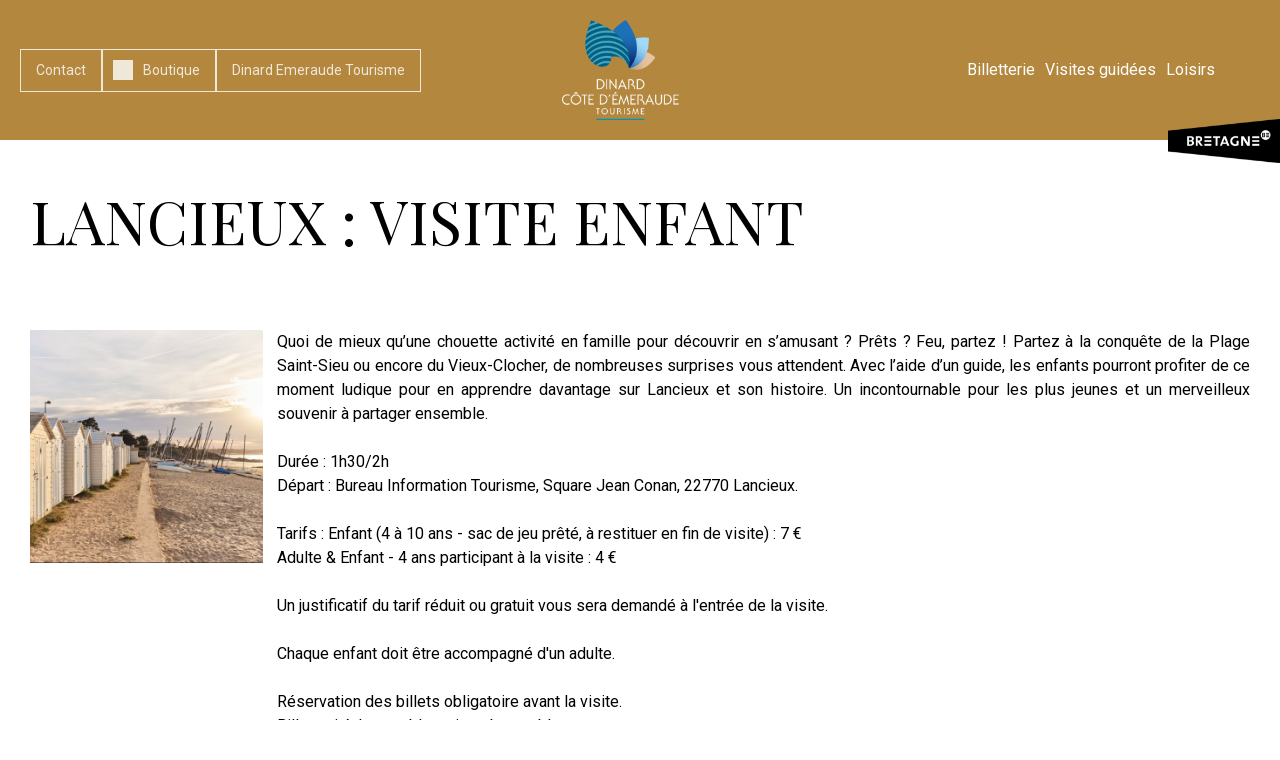

--- FILE ---
content_type: text/html; charset=UTF-8
request_url: https://billetterie.dinardemeraudetourisme.com/produit/36
body_size: 109321
content:
<!DOCTYPE html>
<html>
    <head>
        <meta charset="UTF-8">
        <title>LANCIEUX : VISITE ENFANT - Billetterie Dinard Emeraude Tourisme</title>
        <script src="https://code.jquery.com/jquery-3.4.1.min.js" integrity="sha256-CSXorXvZcTkaix6Yvo6HppcZGetbYMGWSFlBw8HfCJo=" crossorigin="anonymous"></script>
        <meta name='viewport' content='width=device-width, initial-scale=1.0, maximum-scale=1.0' />
        <link rel="stylesheet" href="/build/css/style.css">
        <script type='text/javascript' src="/build/app.js" defer onload=''></script>
         <link rel="icon" href="/images/favicon.ico" />

    </head>

    <body id="billet">

        <span class="menuMobile"><i></i></span>
        <script>
            jQuery('.menuMobile').click( function(){
                jQuery('.menu').toggleClass('open');
            })
        </script>
        <header style="overflow-x: visible">
            <div class="container">
                <div class="header desktop">
                    <div class="header-top__left">
                        <div class="header-top__buttons">
                            <div class="header-top__button">
                                <a href="https://www.dinardemeraudetourisme.com/contactez-nous/" class="button">Contact</a>
                            </div>
                            <div class="header-top__button">
                                <a href="https://boutique.dinardemeraudetourisme.com/" class="button shop">Boutique</a>
                            </div>
                            <div class="header-top__button">
                                <a href="https://dinardemeraudetourisme.com/" class="button">Dinard Emeraude Tourisme</a>
                            </div>
                        </div>
                    </div>
                    <div class="header-top__logo">
                        <a href="/">Dinard Emeraude Tourisme | Billetterie</a>
                    </div>
                    <div class="header-top__right">
                        <div class="header-top__menu">
                            <nav>
                                <ul>
                                    <li>
                                        <a href="/category/39">Billetterie</a>
                                    </li>
                                    <li>
                                        <span>Visites guidées</span>
                                        <ul>
                                            <li><a href="/category/1">Visites guidées à Saint-Briac</a></li>
                                            <li><a href="/category/2">Visites guidées à Saint-Lunaire</a></li>
                                            <li> <a href="/category/3">Visites guidées à Lancieux</a></li>
                                            <li><a href="/category/4">Visites guidées à Dinard</a></li>
                                            <li><a href="/category/82">Visites guidées aux environs</a></li>
                                        </ul>
                                    </li>
                                    <li>
                                        <a href="/category/61">Loisirs</a>
                                    </li>
                                </ul>
                            </nav>
                        </div>
                    </div>
                </div>
                <div class="header mobile">
                    <span class="logo"><a href="/">Dinard Emeraude Tourisme | Billetterie</a></span>
                    <div class="menu">
                                                <nav>
                            <ul>
                                <li>
                                    <span>Visites guidées</span>
                                    <ul>
                                        <li><a href="/category/1">VISITES GUIDÉES SAINT-BRIAC</a></li>
                                        <li><a href="/category/2">VISITES GUIDÉES SAINT-LUNAIRE</a></li>
                                        <li> <a href="/category/3">VISITES GUIDÉES  LANCIEUX</a></li>
                                        <li><a href="/category/4">VISITES GUIDÉES  DINARD</a></li>
                                        <li><a href="/category/82">Aux environs</a></li>
    
                                    </ul>
                                </li>
                                <li>
                                    <a href="/category/39">BILLETTERIES</a>
                                </li>
                             
                                <li>
                                    <a href="/category/61">LOISIRS</a>
                                </li>
    
                                                                
                            </ul>
                           
                        </nav>
                    </div>
                </div>

            </div>
        </header>

        <a href="https://www.marque-bretagne.bzh/" target="_blank" class="flag-britain">Marque Bretagne</a>


        <div id="page">
                  <section class="introduction">
        <div class="container">
          <h1>LANCIEUX : VISITE ENFANT</h1>
        </div>
      </section>
  
            <div class="mobilePanier">
              <a href="#cart">Panier</a>
            </div>

            <div class="container">
                <div class="content">
                    
  <style>
  @media (max-width: 720px) {
    div.head{
      display: block !important;
    }
    div.head img{
      margin: 0 auto !important;
    }
    div.head div.desc {
      width: 100% !important;;
    }
  }
</style>
       <section class="product">
                    
        

            <div class="head">  
                           <img src="data:image/jpg;base64, /9j/4AAQSkZJRgABAQAAAQABAAD/[base64]/2wBDAAQCAwMDAgQDAwMEBAQEBQkGBQUFBQsICAYJDQsNDQ0LDAwOEBQRDg8TDwwMEhgSExUWFxcXDhEZGxkWGhQWFxb/2wBDAQQEBAUFBQoGBgoWDwwPFhYWFhYWFhYWFhYWFhYWFhYWFhYWFhYWFhYWFhYWFhYWFhYWFhYWFhYWFhYWFhYWFhb/wAARCAIVAx8DASIAAhEBAxEB/8QAHQAAAAcBAQEAAAAAAAAAAAAAAQIDBAUGBwAICf/EAFwQAAEDAwIDBQQGBAcKCwcEAwECAwQABRESIQYxQQcTIlFhFHGBkQgVIzKhsUJSYsEWJDNysrPRJSY2U3N0gpLh8BcnNDVDY2SDk6KjREVUZXW08Rg3VZTChOT/xAAaAQADAQEBAQAAAAAAAAAAAAAAAQIDBAUG/8QANhEAAgIBAwIDBgUEAgIDAAAAAAECEQMSITEEQRMUUSIyUnGh0QVCYYGxIzORwRU0BvBDRGL/2gAMAwEAAhEDEQA/APVSVYP+2joJJrkhB6Ch0DpXoHMGAHXND4etFCVV3Ib0hoOCnFcMdaKOdD4fKkUmCUAjNBp/[base64]/8AmihRFIpWoHG/zodZHMUqHYvrJGysUKVkHmKb94M8qHKaKC0Ll0c8UUrT+rSOR512RjAJpDFwtJOdqMlYJ5kU3GP1qOnHRQoAdpV+1R0qFNkJVzFGUcDc/KkxDgkZopxTfvDXKdNIBY4xyFEI32/Kk+9J60YO7cxQAKiBtjeiEj9WgW5naiqJ6UIA23Su260TUTQ6gByzVDBPLag5UBVnlQH3mgAScVwNB4aEAYoA48qMBtXJBPIUbwjmqlYgByo3SihYHLFdnPWkAO/PNCnO9GQhSuQpUNBAy4sJ99ACac0dKSaMHWU7AFX4UJfVjwgJHoKABSwojJGB5mh0NI5qKj6UmVqVzJPvrts7mkAoXAE4Q2B6nc0UqWr7yjQZTXZpNgCE0OKAZxQ/GlY6AxvzoR6V2U9aKXPKgKYZW1FJ8iKLkk4JricdaAoFSgOdF7w9BQYKjgA0sxFcWAT4QPOgKE05V0pdprPPalmWikY5/ClQAjrTCgjbYHI4+FHxt0+VEW7+1SLknHI5oAcZA61ynEgZJpkqSsjw0RTi3DlX4UCHTkhIPhzmm7ilLO5oo5UbFO0AQI9a4oGOdHGeVGxkUwECiigGnIbJ6GlG4++TSsBqlsk9flSyI/U4pxpSnrRVrOdtqLApQxRhikELSeRpQH1r2KOBMUBPSh9TSY3oRU0OxQfChCc0QE0ZKzjek7LTDhG9CUetclYxvRioVFsYXSR1NAMjrRic0BosLOHqaHA9/wAKJ4x0riV+VA0KjB6VxAzSepXrXAk8zUtDsUx60OPWkcnPOhBPnRQJ2LjOKEA4pELUKOlRPQ1BVhzkczXJV/vii5OKMFen4VJaDhQ8qFBB5JxRAoeRodSelJjD433rs486KN+tCB5GpEDv5GuGPKuA8zQ5xyyaQAeE+dGSE9KAEkcvwrv9+VABiE0XI6YrsJPMGg0jyNAAKx1xRQEg5AG/nRwlOeRrhj9WlYBTueQ29aKVKB6Y9KU0BQxiu7rGNqLAT1HG6fxoUuZOCihUMHcUA0jfFMA2oEb7UbWjGMcqSUoHyHwoNaQOYNACpWkDailxPmKRcWD50mo0UA4K/JRFCHgNtRzTQk+tcknz/CigHRdPQ5oyXSeeKagb0ZKRmlQDgr33Hyo2rJ2BpvpOedCNQ3CqAHGcDJBFAFj/[base64]/[base64]/ChyfOpYBhy50VRAFdg0UjPWhAcHE+VCHB0FEKfWg9Mk0WAprHlXax50ngeVFV7qAFte1ClXvptqweVCHcUgHQIxyNAooxyIpFL2elHDiT+jQM4lHVOaTUGznbFKeHoKEgY5ZoAbKbSeo+NFKD+sml1JzyTSa0Efo0xCZQU8xn3Guz6Vy8/[base64]/VWKTLxPXHuoNW/[base64]/AV6+tnn6ENO6I86EJx0p11+6K4gfqCjWx6UNsetDg9KcAI6t/jQ6Wv1PxpaxqI235VwBpyENY+6fnQaWv1VUtQ9IiAc1wJFLaG/JX4V3ds9df4UakCiESc9aHGd6OG2vNfyo3dt4++of6NS5IaixIpIoMGltLf66v9Wu7ts/9MR/omlqHpG5BzRCFU87lv/HD/VNFLLZ/6dPyP9lNTSDSxpvQ9N6clhGf5dv5Gg7kdHmvnRrQtLG1dqIpx7OSf5Vr/XFAYqj+m1/4qf7aWpD0sSCsUdLlG9kX+ips/wDeJ/trhFe8gfcoGpbQ0mGbdOedLId2pERnxybUfdQ9zIH/AELn+rUOmXuOQ4mh1ZFN0oexu2sf6NKN94OaVfKoGKjNDg450QE45GuJPkflUgG+NcR60GrFAV70ActJH6VExjmaMXNuVAXAeYoABWMUmpIPWlMpP6NFIHMUAJkEdK5KjncUauI8s0wDJX6UcKB60iUnzNAM+tFALkn9FRohKxzUflQtk9TShGof7KQDdSl/rD5UkXFA8kmnDjZ6H8KbOtqJ500wBS8c40CjpXkfcxTfQoHbFHGodAfcaboBwhaQdxSyFpzn91NAsjmD86OhxX7VSMdakeYoPCrYKpBLijtz/wBGjoUonkPlSEKBvP6VCM5xnegwo9BR0MqV+ic0i+AhCs88UoCAOZzSwj4GVqCfjQaoze5JUR6UrCxIZVyGTRww4r9HGPM4rnJuNmUBPvpq+6+4cqWT6UALPIbT/KPBPoNzSZcioGAlS/[base64]/OiwOLqz1oQ6qlUsgDxEUolLSeoz7qAEEB5Z2FKCOScLVv6U4Hd4znFAp9IGNjQAREdtPNGT60q2QNgkikVPr5CiFxZ5qNKwHKleZApFx1tO2omkFDPMk0Uo9DRYC/[base64]/ABix/pUcPLPJxfzopR6Ci6CDyNJ0MW71Z/[base64]/uxk4ps7KUOQ1fGmrjinDnRv76LFQpKnOHZIx600KnHDkqJzS7bBWrKk/[base64]/[base64]/wCAo6YyE8wdzjeqQrQxDSiORoyYy+ZGc1IaUIOCQKKp9lCjqPLlQK/QbJhnrRxFGd6Mqe2EkAE+W1N13FWMBI+dGwbspuhVcEKo6T60OR517LkzztgAk0IQfSuKsDnRVLIpbsewYpPUCgAxRCs5rtWaVMpNCqVChzSINcSfOp0j1CpANdyO1IlS/[base64]/2qloqxwVDPOgKvXNJBQzXZTSHYrsepoyBv8AfNIpWmlEKBpMB02T+sKVSfUU0SrFKJXt96paKToc6/UV3en0ptqJrtfmaQ7Q515oFKNIhZxzFctxIG5/GgLQdWelBr0nxKFN3HxyBpJS88iadCbH6XUeYoS42ajST+tRkLPmaTiKyQBSeQowA9KaNrJ86WQf2qloaF0pyNiKNp/[base64]/[base64]/xSR8KKSSdkD/Voqn8DAAFJLkH9agVMroSfIV2D1qvN8dcNuIC25TqknkQyog/hQ/w34e/+Ie/8BX9le2ebpLAU+tBioA8bcO5/wCUvf8AgK/soDxrw5/8U9//AF1/2UBpZPHnyFAD7qgv4acN9Zbv/wDXX/ZQHjThrP8Ay1Y//wBdf9lAaWWAFHWjYbPSq7/DPhnH/[base64]/OlEob/AFvwNHT3Y6n5VLZSQkNWOtGSfM0qFtY5n5V2trG4NTYBQcjY4oFFQO5oxWjoFfOilSD95Cj/AKX+ygAinzyooXq54+dLfY4/kgfeTRFqb6MN/j/bQAXSFcqEIwd6TUVk+FKU/ChK3QMkj5UwD+GjpPQCkC+rqPwoyXwPvHFLcBcJcO9HbS7n7pNIty2x1JpdEwfooqXY0LtBY5oNLpK8fdxTYSSeoFGDwPPJqGUOCV53oRjO5/GkQtJ6V2U+VItDjbH3gPjQf94KRykcs0Gcn7xoAXWrH/[base64]/o5rOcUWpBF7eVEUpPrSxZWR0FB7IVc1/KsXCb7GinFDZawOlJLe9cU+9iazlRJoRGjp30JpeDMfixItbu/ImklrdJwltR9wqb0NJ8vlQFbaTgJJ+FJ4q5Y/F9EQYYlucmyPftRkW+UsZJCfSphb6Ujwp36URcvA2AHlS0wXcNc32I5FocO63Tj0FKotDQAyCfeaWdmKzspPrg0gqS5vgqNK4or22eYktIQgJSkJT5ChDQxgbCjKjp2GFZ6eI0IjjBHi+JP9te1T9DlpBC3gEYz8aKGhjOn4ZpQxQdilRH84/20PcJIwUKx/ONLf0ChLusjBB+dEcZbQnKiEjIGSepp3HhtuOaG0rUrP3Qok58sVpfZ32dAhqdfEFLY8SIvVX8/+ys8maONXMcYOXBT+C+z2dxMrUtssQQRrfXkZ9E9TWizpXCfZrZQg6WycEpHiekK93+4FJ9pfHIsURdusDCFSW06QrThtn4dT6V51k3K4zL++5eZTkqS6SouOnJUPTy9wrwOt6+cuFsep0nSJ7yPUU9DDrTVwiLC4stIcaWk7EEZ/fTQ+lVz6P1+buVid4TnL+0YSXISieaeqfgfwPpVkkIU06ppwYUk4Nd/SZ/[base64]/[base64]/THwoUTG0jCUk+80rQwzVuZHkacNRGkDGkU2M1YOQEjNJuSnVHdWPdStBTJNDaE8sAUcuMJG6htUPrcP/[base64]/wDxSaleQWfhUyGgFqWeSM/Gkyp3olIpT7TGzZ/0jQFMgjYIFYSUn6miaEFiQrksD3Umpl4nxOmnCo8lQ3cSPdRfY3Or2azeOXoaKUV3Ee6SPvuE/Gi6Y6euaXMPA3c/CiLitg7uGocWuxSkvUSK2U7hv8K4vpP3RRXW2050+I+ppm49ISrCIyceZ/21JaPOSIwQnT3jp8sqya4Rc5Hfvj/TpZIfH/SIO36n+2g0Sidnm8nza/217Lr0Ob9xD2Lw49rk/wCuP7Kk7DYptzuSGIgfedJwE6vCPVVTPBXB86/rSXRojIUCuQpJSCR+qOprVbXCtXDsBMaKENAkBbqhkqPmo1yZ+qhi2W7NMeJy54I3gvg6BYAH3UJlXFwfeCchH83+01aJNvkyIpSHu7cV0Bxp8sHzpe1GIpGth5DyjzWDkn+ypBsAiuFReV6pu2VLJo2ijEO0qx3+G8p+fHRIbUTh5IAznzI2/[base64]/Kkmy6V7An407YZUd1qI91DdByILKx0NFC1k4ANSSI2rG2R5mnDcZtPMJHwqPFopY2Q2FnHhND3ThPIjPpU7oZSBgjNAojVtjFLxWPwkRCYbyhsD8aBUZ1OysCpZJP3tjRVeI50BXnR4rF4aIdSdKsE0QlPT86mFNtkeJKdvSmzzDB3CAT5DarjkJcKGGM/pUIT+1RnW0pXgJIrktKUNhj31eomgvI86An0pX2VwjbejIhPHyHxpakGkb59K7UB+iTTwQVj9MV3sS/[base64]/ZnPfilqiFMQLxHKimRjmacG2yht3CvTNCm1zSM9wceeaNUQqQ29oB6GjIeHlTpFpmn/oBgetcq2SwrSGsYockPSxIPD/8AFGQ7k4ANcqFMbUU+zrVjyGaER5qRn2VweuKltMqmLN94obbD1pTxpGdSa6LGnONFSWdk88mlBbZbydk495xUNjEw4c7qo6Vg0q1ZpQSDqRk8xnlSiLe7q0nmPKix0JJcPpR/aCBjUflS4t6gSDq2FFMUI3x86Q6YkXnMZH4mkzJeG2E+/GaO+UI5qA9MU2XKQDtk0ALJfe/XI9wo6VkndZPvpmqWsnAYUr4UKFy3DhuKoe+gB9rA3O9FVJA2ApFuPOKh3jeAegFOBHlZAQylJPIqIqGy0ED618kGjtpfP6AHvriiWCUuTWGwNjgcqFyI0kj2i5/[base64]/[base64]/wAHcKW+wNpfexImEfyhGdPokVM/WLbUvVMhvuMAApW1hYB/aSN62z9a/dg9vUI4a3kiRt0UuNJbYQGIyBhOkYyPJI/fT9+3Q3mwlTeCBgKScK+dN4V3tknCWZbWeWlR0kemDT9BzuCCOhrlhpf6kzlK/QhJfDgUdbDvjG4VkoWP9JPP4g0i2/xBbV6HT3zQGynk5z/pp/eBVlSd8ClUgEcs1rHp4t3F0yXmfElZCW/iZhTndzmXIxPJX3mz/pDaoTtTske8Ws3GEpDjjafHoOdQ86tsu2QpAJWyAo/pJ8J+YqGvfC7r0RaIE1TDhBwsbH5jY/EVrPHm0aXv/IY54lJNbHm7je0JkMLSpG6TkehFV7h6blOh/wADrasEetalx7w/erPJUic2l4KyUuAYCx76yziF5m2z/aVamwo4WCPWvJzwp3R7WCakqs9CcCXdHF3AoQpYcuVrGhefvLTjY/EfiKS38iKy/[base64]/G99i8M8I3C/z1IDFvjreUVqwDgbDPqdq869u30lpyLTamezKE9NflRkPz5SYS3URipIPdJOACdzk+nrXoPtSS3/AMGl/KikgWx84O4/kzTPgC022b2XcMqVHZSo2WGoKDSTuWEE5pN7bDjHfcoP0R+1a79o1jnReJrRIiXS2lJLy4imm5CFZ5Z21DHKtjCk4+4aRtVvi29tSWQkFZBUQkJzjlsKcktjcrSP9Kqi/UUlvsFDpA2TSanXM7ClQEK5LT86Mlg58KgfjRqQaWN+8dzzodTnVZp2iK4eWn50oiGs/eKR8aWtD0MYgq/[base64]/qpAO7vLzFOVv+AqBT8KaTlSin7Ekg9anWx6UCuMyz4i4TSS5MVobkKx0NMnWLngnvAQRyIpr9XTJSSHAkeuOVLUxqCJJy6w8HCED5UiL/[base64]/uUx53vGXH0eQ5ppFhydMaSz3y9WdiAQadAluaE9xPDiK0SFqBBzsnnTZ7jCI0NSRrSeXQ1VXOHXFww4pb7jh86Z/U7jbvdvqWk+R8qar1CizzePUAYjsFXnk4puePG1pAXEWTnffnUJOhRWG0d0AVY8VIJCQjSUp39KpULcmlcaMB0/xLUM7ZUc04Z4rhPK8EN0fEVWiwgkEBOacRWwhXKhglZYm+NYbJwu2LUrlq1c6FPHiklQbgpIPLpiosNNKwe7Qcb70R+MgqKktoRnfaobL0ol2uOpqnMewoKfPO9A9xq7rJEXxHpnaoVpspByBnpSS2lKXkJqGNJEy1xQtZKnYroKuoVkU5gXUS8oRHLSwcpUTkE/GoyDGwAlW+al2mY7aijSCcc6wZYZDiJjuiQ02HeQVnGalbaw5EUsoipWSOZc51G/VrKVB1SgB0ApZSWSvUmSvSkY2zkVCdDatElImT2W8rtyXEL2CULyadWOa3JUEGE/[base64]/qrFO0rHWs04tbCaldsi5fD0Z37i8j9V5IWB7jzHzph9TXa3r126Q6hI5obd1p/1V7/I1ZkqB60dO/8AspLHFvYPEkudytN368RVBMiK0+RzSoFlZ+fh/GpGFxRb149qbfhK6h5B0/BQ2NSikBacKSFDyIpnKs0B8k9wWlkY1NHT+A2/Ct4LLHh/5Ibxy5RIQpkeUCWHm3E9ClYOaX99VeTwylStTDoSsbpcT9mr5p5/EVyDxFbjpU65IaHVxIc/FO/4V1Q6iSXtRM3hi/dl/kfcdWZF4sjjQTl1samz1z5V51474fjv95HlMAlJPTcGvQ0XiJaVaZkRQT/jGTrHxHMVRO123wXXfrGE82Q999HIg+6ubqfDye1F/M6ulc4PS0YHAlphzlwXVaVI3TkcxW19ivEqLtYn+GHXEqlMILsJSzsofq/A/gayfi23KbkJltJwts7nzFPuDru/b58e4RFAOMLCkjz8wffXmK8cz1JxWWH6lxtfbBwq7epFju7yrPdYbpaejTElIKtSh4FclfdNW5m8NvtB2MoONKGy0kEH4isa+lf2bu8WOWvtJ4UQge1I7m5MFQASvGErO/TdJ94NZDw1Zu1vhmS2qyTFMspd1lr20Kb0jOE6Sdk78udehhySa3VnmzS7M9iruK8DcJzyHU03XcnAdlnPn0FYZaOP+00PNqunDdudDeAS3J06tsE43wc/hU65x7xMTlXCjQT0xNGfyrtg4M55ajT37q6P0/hTZ67vjOHFVmiuO7+XcHhTKc8xNTmhc43vCc6+FncdNMlBJrZKBk9XoaC9epQH8or4mkTe5vRePjVDTxlOX/[base64]/omnjDTmwxiuacEaKTLRHuaSQNavnTxqaCNlfjVYZQpO6lgUZT4QNlqJ9KycDVS9S1pkLUNl4pNwvHJMgAe+qm5cHkp8KlfOmj0+WrbUfnQsTYPIi4OOBH3nwfjRTc4rQwpwfA1S+9lL5uEfGimPIXzX+NV4P6i8R9i7fXUb/GfAmjpvUUqwXsD0qktQlk+JwipCJb0HGZOPhUSgkOM2y3s3KM4PDIHxNPI8lo8n2x/pVU026NjBkqzjoKTDEJCsd48rHris9Jdl4VPZaTh11Ch6KFJi6Q9Rw83gdCRVFVFS4TpcWB/OpViNFQnKy4cetGgLLeu7Q86VEqIOcooxuUV1CUhS0gHrVWjtQ9WoLcx5U7aehNKxhZHvo00GxMvrjuKyJQCfJRpJl23tOAl1BOf0TqqJuF1tqIykiOlSuhqEeu+hkoaSlJVzOOVVGMmS5RRfkTogTsg7+lJSrvBilOpeFHoKzQ3SQl0/wAYJ255pquapT5cU+rUfWtF07IeRGkni23J2Uok74Gk02d4uYDyW2m1qKvJHL51n/tqScqWVGl03FG2/[base64]/ErJFObXc5T2tly4JQ8NjqTjf301YvbBV9mxgj7uBSfsy5b/fJbCVKOSAKhopUPktzO+zKuCFt58JA2prekRJkvune4SsY0qScg++pBNqdeipQtrBT686fQrUhCEgssMkc1FQJqdxWkNBBhfVqRMCHEpGEqaFIWeJAQ8XCgn9XI2qwuQ4hY0d6nHXemzVnhlX/[base64]/V8MkqWhOfMDFRbXEkULUDH8H6ICsULnFITs1GQE+tRSFcuxMIt8RyP3Zx6EUEa3REpUltGoj9IiohvitYGO6b+ArnOJ31AJQlCPcKXs+gkshPNw4oG8dBVjoKOuP8AZnTobAHMc6qarvKcUT3yhny2oPbHlnxPrPvNTrSXA/DlfJJXUOOLGmQhQSeWeVHakOJjljDakkYORUa26DzpdpecVje5q1sO4qO7QShWDnlTyM+8kBIWofGmTJp0zvVRbXBDH7L7pG6zTtlxRAGo0wZ5CnbJFd2HI/U58kEO0knnRsGk2zSor0U7VnG1QU13woxBrt/I0xBcZoQnzo2/lXAGgACKEDzoQAK5XKgDioDnRFuJxsqgcNN3DvtWOTLp4LhGwkhSsfyhxTRw43zS7u9IOCvNyytnbjVIayHVknc0xkqWrmo/On7qM8qbOsnyrmds2RGuA5zvSCgryNSS2cUitOOlNIqxgoL6JNJkOcwCKfLyOlIuKUeVaJByFiuPIWPGRUvAfQU5cWffUMokUXvVp5Gq0iokZvCcGQdXdR1rHJWgtq5+aMU2asV4txHsVwnJbH6PeB9PyVhVWpPI9MmlE/dPTyrLw4sh5JIrLU7iKOB3nskk9ULCmV/jtTmNxLoVpn26XFP6wT3iPmmk7zYZki8uXODxDNhrdCUKYwlxkgDbwn+2q9AuXED/ABZd7IGLbLXaAwVOHUwp3vUqUMadhjSedKpIe0kXiDfLbIVhmc0VeRVg/jUk09qRqBCgeorPpFzbakMxL9YZUZUlWhtQQiSlasZwCjcbAn4U6YTbWFaoF0cjKz9zv1Jx6aV7VcM0l3M5YUyy2C+JnyS060WVKJLYPUb7H12qaAGPCc1S0IkKkJktqYdW2rOpaCBnzynIqQZv8htQTKtbqfNbCw4Plzrow9Q4xqZnlwJu4FheYYeH2rKF+9NV/[base64]/hTFp2W2D3slsnVtoAGPcKEzXY2sOP4bONyRgelML/[base64]/[base64]/JNvraKyoDGnmT8aeQrxGmNpXFltupUpSUlCs5KTgj4VrHHfDM3KiceS0j9PV6U1cd/VRTJchY33ppbrwm4R1OxSsoSsoJUgjJHPGedarCyHkRJqdd8sUZDrmd1VDzrkmMnMqU0yCMguLCfzqOvPE1rtti+uJU0GGSAHWR3mcnAxir8Fd2R4v6FvbkpT95Yo/wBZoQoAK3rA+LPpG8B2iczHjGbctavtXGG8Ja+fM+6sP427X+OuMeMG5Nmlm0ojd4mMphZQQ0ojZwk4PIdKxlDGu9lxnJnuWXxE0xpDj6Ea1aU6lAaj5Ciru6ydxXz/[base64]/OhSj2iKn6kAoObb0XQvNTbqYSvupPzpEtsA5H51an+gtJGIQujpQfOnriWvSkVJT0NOxiSWgeZo6I6f1qBQA/SoN/M0OIrQ5THZI8RNLMsxUnJKj8aYhSs8zQpWodDWbgylIlkuRUckUZuU2FeFA9+Kie8cPQ0ZCl+RqHiHZOtTFj7qgPdTpi5yW8YfIx61XAtfTNGDisczUPCi1Nlp+vH8eKSon+dSD13cO/fH51XQSfOhOanwIj8Vk8m7LCch1ef51ALy8CT3qvnUEEqJ51UO26VJicKRkQ3Hky5dwYjMBpWCStWCfUAZPwpPFFB4kvU0dV4eKvvHGepoxurqv0zVb4chT4FtTGuM4TnWzgPaNJI9akhjlin4cfQNciRbua9e/wpwi4qI3UTmolIow51Lig1MfqebK8kKJ99LNzAhBDZwD61GDPnRgMmpcUUpDp6StXWih1av0jSSU5FKobxUtIqw6VetHStR/[base64]/3blWDs/sUXhnhdiyxFrcYjOLKCs5OFKKv31VeEV/8AHdxtvyFv/q3K0jvGXyJqpIsfF6iOJ+HNPMzlY8s90ug7a1hfZhfS0gOOtxFfdTlSTSPFi1fwv4bSU7e3Eg+f2S8/uruLVucMN3jiyXMeft6WS45BQB0SlOd+Z8P41MHSQ5LcXgWi3vQ48llt2M/3KMrjuqQQdIz4c4/[base64]/EU54+tqLxYXEBGXmRrb2znzArS0KDcXujync3o0W/[base64]/AdK76PHA/8ABXhUyJcJhifLOpYSdSm0fopJ8+effWgSWmn2lMvtpcQsYUlQyCPdXk9X1LnLRHg7cGPRu+Tx92rRVt9xebYtoyYq/FqVgKbPMH8/hSnAl2u8e6tPPiGpt06XUl1RSpB2UNh5GtC7cuEbdGur0ZtJabkNlbej9EHp8KxfhGHdrZdnbet1h8xzoQ6tRClI6EiuST/MuUd0Ka0vuaxfYcODdn4jbUhxtpzDa8K8SeYPPfbrSESC1MkNxWIjxekL0IHjySfjT2Gp2XwgxMlSWkyojvs7iUDOWyMoUc9c6h8qvX0fuH3JFyc4hlq72PG8Mc6RusjmPcN/lX1OHqoz6dZDwMmBwyuBnva689bL7b+HYq9MG2tFtQTuFvn75Pn5D3etRM+wi7Wdd6hS1Rn5bIttxSY4c+5u2vSdgSg4zj9GrX9JDhqfAuLkiK53/eq9obLgwee4zVd4GUZyHomp0JuMbTpbyCp1HiRj1+8n/SrxseRx6nXLuelKCn0+mPYq3DfACLJqTGv1yUhallSXElQIUMHO9Wvs9gxuE4LjDIelBThcSXUnwE88eWa5SkFAbQiaspABTq3rilRSCIlxO/LVivaiox4R5TvuT0q+vyGXGkoW13iCkKSjxJ9RTIy5zFlREizlMqQdn3GQs6c8iNh8aYJZXk4iTAT5uim7sJYT3KID7ySfEHJA5U3ka3Esa9SncYdkrPE97dud34rvrrjxyG0Jw0jbGEpzgCs6+kjwFcezXhixSbNe7w/EuinWnkPOEJaIxoATnHiGs/CvRtjtsibPYgptr2hawFqEgDQjqrn0FV/tCetfEfDXECZlvFyYhpK2ILyykIS1tqB550gn41y9R1Cxyin35NsWDWpV2PIj1ms0XhdF2lcTJXNkBQRCajla0Y/XJ2Gd6irNCky0q7h7cIy22UKJWc7A42z13q+8ScAzxDjXOFE9lt01ag282rKEqPNJB3yB5etPLJ2TNXSVCjo4saS6+lbbZLKmyHh91sZ55BUc/s1onGVUZuMokdw/w5xFHDMx/[base64]/oPQNgHPOhAcpYn0oDv509QaUEGrzo6c9a4D0ocHyqQqgRpocIPlRd/[base64]/VE4L7O+Hrdc1OCVPUhoIbbK1OPrBUcgdBuSau2k5qJIuLFE+poyD60mnOMUdIJrNosXTy50ok0gjIODTHjG+ROGuEblf5ygI9tiOSF5P3tKSQn3k4A99ZOJaaJpCwKVQ5VK7E5t/uXZvbbpxO8HLjcG/[base64]/lFH3CjM9xnJWvHupDQ19meXuEmhENYVhYIPvqXjMwnP0s+9VOFxYpAwE5/nVag2Q8tOiDFqeXunAHqaI/aHW0aitJHoankx2EHkke9dGW1FxuW/nVqJPi7lUcilOck/[base64]/L/ZLVOJauLVZ4u4Y3ODNXy/ySqJ2+Lx2OcQHc/xNX5ig4oVni/hg/wDbHP6pVJdv69PY1xBj/wCFP9IUYl7cfn/seT3WTccoNvb1DbuE9eukUl2TEjs6tIz/ANCfzNJsSGhGbj94nvfZkr0ddOAM/Oh7J1f8XdoB/wAR+81mu5ct0MOzZSVwJ6SlJxeJoOUg/wDTKpaMxJkcIXtmAgqkma+GcKwQcjYeXWmHZi5/FbjvsLxO/r1VOdnyyYdxyf8A3o9+6qkqmyfyorPZzw5feG+IH5REZTS4+jWVaUrPhJyOYO3Or0zdZgA9qtBIP6bDqVD5c6NeEI+p5WEgAx17D3GorBS6EJUpIKcjCj0IrGeTQ0itHibkDxxebPI7QeGLWwrupiZpcUwtvSojA3rzj20IX/wu3/[base64]/ptLKfw5fhQBm4tKARMDo/6xH7xXN3SLsHA8yR0dbIpSLPiPy3GQ+2AlCVNnUPGTnI+G3zrzFudTtIqPa9FVM4ZW5MgFTsbxNvR/FjPMFPPFeZ+P20szo9zgyksOtL0OawRqQTyPuOK9naAtJBTlKhyPIisD7eeDreLlKiKihUaS0VoBTgDPMA+hrTHd0xqWxWOzKUtVybiXGSx7JKHdPKG+AeROfI4Neo+GLY3ZuGYluivISlloatKQUrURkkf78sV4h4VTIgLdtv1mQ9GVj7VOVFPT8K9Vdh/Ejl34FYjhaZkmAO6e+0CV4/RO/MY/KurpsjjeNvZmXVYtSU1yP+2q2vz+ES8mOmQuOrVlrZSU9Sc9K82WiWLfxHIiMSXW34yw+ygpxo3yCNvOvW6n2nGlNvNuoSoaVJcRsc/nXmXtttYs3EK5EZCXDHe0khQB7s+vpW2WNq0Z9PKnTF7jb4Tl2NzjW98JuCQ+lTTmw1feT7grUPhSfsmMoTbpunnqL+P30lYpLNy4ZdjPKmIkW5fesoiueJxpZAUD/NUB/rGjxmkFOpSbyOhCzk16nTTUsaZwZ4uORoctREAZ9gkJPq//ALaM3EIyoQHF5PR7FNZrDDiUoU1dFajyyR86WaZjGOG0xrnjOkIGST5YrTUm/wD37GdNGkdg/DKZibhc5UB6GUtmPHX34UVah4iN+m3zrM7tb5dl7SbjZ5DkZ6JIUQUOggrbPhUNvTHzr0dwPaYFp4TgW1KXULaaC1FajrCyMkH3E4+FYt9Kuw+y8SQL2417Ww6rSrTlKx0O4x6V5HVPW2zu6b2XTKBG7NkWjvrSviOdIhx1OCK04hJS3qGAsbZzjBzVygcFWa/T4PEN0hJekWMhMaQTjLx8WopGASdJ3x1rgWpNlgyUsrabWz3YSvIIKNjz35EVdLK7Hg2SzcOBKRIvLcmSFKO6cI0p/wBlemsmNYYzX6HI4S8RxZh3HFpNw46nw/awwuLf4TzTbqQppQfQQVKHvR51SePPo/3+ZeJl7tLEbu3HFOoRHcAVr1Z8OOWeg6Vs0+02SdIU/MhsuuLDSVqXqyruySjO/Qk0vGZtsSWZMZPcOKwD3biwDjl4c4/Cuvw21ucymkUT6IUbi+1s3W2cUQr0hxxYeSqe5qQ300oycknO/uraXSG06nFBIyBknG9QiL2+hOlMvYdDvTC6OouEhpyY4l0MKS40CSNKgcg4GxqlFxVCtMtRHoaDb9WoXiLiO4Wfgn2+3WR+/wBzfew2w2oIS2jlqUT0yfwpabxjb7Lwqxd75CcUQNU8MoIRCAG6lE80g7ZrKWZK9uDRY2+5KDGfu0cEH9Gsqj/SO4GT2iC1yG0Ksbyct3FoklBx+knpk9OdaE72qdkSozqmuKIag2nKy25koB61m+qXozRYW+GhzerlDtUBUua80yhI271wICj5ZNYNdvpNQ7XxLNhSLO48yw+EpCFJ1aQMEZ5HfBB5YrN/pLdoD/EfF0y1McQOybCX9cVttaVIGNs5xke6svciW5YJMlZczkE9fPJ86rxrRm4tM9e9j/bjbuMr4LUq2PsuvvHuXHHEpQE9B6kVsHddRvXgHg68s2qU2sPuSgwMNoS4WsemQPx516h+jf2h2u5LRZ09yyhTZdWe9PgI/nkqUc9RQs6XI1B9jXQ2rGwFGDLh/RqTYiIeALDyHMgHwnNKGG+jfu1UePF9x+HJET7O7/iz8qH2Z7/FK+VSTq+4TqdOhPmo4oGZiHG9TTmtIJGQeoo8V9g0+pG+zu/qGu7hfkakVvj1onfZ/wDxVamTQy7tdNZk1Ma7Q4BaWpcwOFKhjCdABOfnUsV+gqtccTUW++WWcttSwh1xAQnmoqSABT1BRN6VeVM+JV91w5OURzjLSPeUkD86kozqnWtZbCcnYA5qN46Czwu+2kAKdcaQPi4n92aNQUCp9u18MCVJVpbiQwtZPTSj/ZWPdk/FdyR2Vy5lthqemXy5PIhP9FyHVHf1Sgb59Kuf0mrq9A7PXrTAXidd3UQ2Ep5jvFBGce4midm9kZPETEOGwhuy8HxxCiAcnpZSO+c9yfu+/NTyMtnBli+oLOmF7W9JUcKcW4c5cx4iPQnfFS4T6UbKvIUYFXkKXHAAJA8qUSnPSihSvKjJWrHKpbGkLtsJ0ZKxS0ZfdnSTkeVNQo0KnQ2hTi1BKUAlSjyAHM1ND+RVO0R8cQdoFh4Q2cYYX9bXFvpobOGgfevJ/[base64]/[base64]/S8E8irNCqWpO6FKz6mo0u+tAF+pq1AVkgZrxByo5oipT2Pv8qZFzFd3uRzq1BCscrkOKOorOaSU4s9VGkiv1ru9NWok2HUVHnmi5wd6Ip3NELpHI1SQmyyIdKcHUR67UfvUH7znP0qLjXGA5jROYV7nBTxtxlYBS8g+5QNclm2kNCKUsqQhISlK1AD0rM+Cl/8AHpx5/Pg/1a60aAFJaXqIz3hzisy4MVjty48Vn/pIP9Wut8KuM/l/tGU/ej/72LhxKrPGHDI/7U5/VmkfpAH/AInL8M844H/mTXX9WeMuG/8AOHf6ukvpAH/ifvnrHH9NNLF/ch81/Isj9h/Io8TipTn0rpPDofywzwmhrRnYO6+9J9+kitU7Lzp4CtQHRrl8TXlHg5V3R9P3iHvipSO9OkHkGfY04xXqzs0P949s/wAiPzNaZ8ehR/VE45OWr5kL2XqJg3I42+uJ39eqpzs6V/E7jv8A+83j+VV7suXm13E//OZ39eupvs5X/Ebjv/7zf/[base64]/dTXiGXNhQ+9t9s+sHtYHciQlo6epyrbbyrpNtgunK2ACeqSU4+RFNVW91FyYeZmvhhtKwuOpWpKyRsfMYpJ70ZUNWOKGVRS7Ms9zipQvu1rMfW2lWcY1pO+5pb614ekqcbccaCmwC4HG8FAOcZONuRplMuaIbcG3usuqauN2W2X0DIYKUlwFXoSgJ/wBKpNUeG9MvKFTWguZFaQgLTkI2cGT8/wAK6PAVqjPxKsGExbDp+r7h3RVuEtSM5+BJqE7WbPPmcKuGPokux/tB3iPFp64NTMe0QnpjDhZiKZXb1MggBJUslBGMb8kq3qPt9zsNgft/CLj4auL8TX3OpThJSgaySSeoqHBxWopSt0jxzxu7DlcXNSoXeuuoJZkiIrdKc81D0Nav9Hm6x+HeK48p+4SFRJKCw73ivCArGkkY6HFSw4BsiuIIkoFbMhcptuQFNhPe63cbe7NaPxFwTwrFgyHG7alaGYjrgTqIBUgpA/M10yg5STxvgPEiotTXJoMN+GoLHtDQ1DbxCsT7doEK+3CQ2lkBBR3alo21KA860Z8LgNM21mPFdYQVsI73OsJQgq5jrtiqT9IlEbh+zRZ0KMS4V6Estr0hRJAyfnXbG57M4to7mHWe5yLVLShx5CC0stPLIyUpO2rHyNTsZy/h1aHrqgkK6RtvhvUJc7bBfuCZ8h1aHpzCVrbBBCOY59ffVks0hhqI0yXSvu0BAUrmQBgZp44Txpq6LyShkadB0uXZChm46hzJ7jHwrXeyfhGDJtsa/wA+c4p5iQVBspAb8ODvWYmZGKDhYJx5Vt/Yy42OAcOY0984CCNsYFGqa/MyJRjXBYpUqEtDajpdLihpKDvvyPuqkfSM4fXduzqQGHFBbPiSVDceoNWhwtANDQO67oAqQAdIwnGBSV6n2tM6Nw68VOO3oupQjBIQEpJOf9lYPfZjWz2ME7Pe8mcL+wrUp51LqFN6xuknwqH4g/Cl+0S/CB23xVR2kLRw/wBxFB7zGNI8W3qSaunCVnjN8eMoSw22iIVPO6NknRknbyyKwXtHU+e0a5TFIDvt6zISVOYOc8vypzUoYoxfbc0x6Z5W16GnXSQ39ZyCHyAp1SkpDWwBOQPxpFMlvOfaFe4tUhFn9/bIklUpxCnY6CUpRqwQMHf4Uo3JGcGc6fe1X0MJ6oJnjyjUmhVT7QH/ACg/+FRVSWSnIkK93c0YvZ/9sUP+7pa2oVMuMeK3LcKn3UoH2fmaHKlYJAxZgfu0iIHQtDUVKQnTggjxfvol/tUO+cKXKxzFqaau7BhFxPNOocx64FEnsuWntkuVpeeZAW6AknYlKk4B/CnfF0eZBsdluBSnu3ZqyoctwABz+NePDO/Bn8z0pYk8kPkeeWfo4WhGy+JppwcKRoSM+nOpVz6PvDKrWmK3c5KHAoq74AaiPKthvAUm8hkKIcmOZZSFJyokasDaipDxH6fp4h/[base64]/tpZrvVDIUceVZtJoabR7Q+jZxBwbZLOmRbuJL1f7mGy2zHW2rxk7lKEnn7zyoOIPpVwbdcZtsftbqX0BYacbcStKVY8KSRtnPOvJfDF24gtC1vW2XKjIUChxbKvEE9cHpUzxBwpIPBrXEkScxPjqOZSUZ72MsnADmfPzG1YaIp7m/iSrYf9onbTx1xbPW9Ku78dkuhxMeOsoSkjrtU72Udt3Fln4wjSJc4SIrrumSzIUQhYURlXoRzrMvYkW+e01cWHFg6FrS0QTpO/P3VJIhQJUNb0BqQ2429hJJBSUHff1FW1FLYyjqk92fReyTIN4s0e5wVpdjSWwttxPIg05KGkLSkpOVctqxH6IPFCl9kU2wP3V6ZOiL1stOIwltjvAnwq67nl0rcrTK13NSVoJLKPMcj/ALaxeeSdHUsKasAIbG2g/Kqn2pezol2DWkhX1hlAx946TgfMj5VZO0HjWz8HWdFzu7LoYW8lpPdN6zqPLas0kcWw+Ku0Vqdb3C+xbrmhKGyghLZ7o+LfmSd/SrWRvsS8SRqkZllmMhvqlIB9/WoDtIlRoVoivvKIZE1suY5kDJ/cKtsR5SorZWy2olAKlEbnasl7Zb0jiPiy2cLsNuez9+HHkx1Y1NjIKlnyUfCB1GTSWVt0DxqrKn2kcSSLrduHJUWP306fLcetsYjJUEjSgn01KJ/0a2TgiwosfDMW3Jc75xtGX3Rv3jpOVq+JzWYMsB/tiuV8iR0KHC8Fqy2ttKdm5Lo1LUB5IB/CtusUY26zx4LSVKS02BqPNZ5k/E5olma4COFPkaGOv9U/KilkjmKU43uFwtPC8m4w2krdYU14VDbSXEpV8kqJ+FOxOirvItaH0KlKZ7/uxuQ3nAUfLNR5hleAiP7s+VCls9BU82y6D0/1aiGL219W3O6SMMQbe6tAewD3oRzIHv2A60vM2PwEQF74hhW7iWFZVvNmVJQXFMgErCM41bdM1WPpMcRO2Ls0egQFj6xvriYEQatJOs4Wc9PCTv60/wCxeBPv/G9640usUtua/[base64]/jm8OT5mAcmIheog+9KUJ9xrS/pAtOQezGXDgPK9vvTjdsjADcKeUEKPwQVGmHZNw3FmcbXJ1p0GFwxHaskAeakpCnl/FRx/o0l1EKsrwZcFobQhtKWm0hKG0gJA6DkBR80VEeTM49ftkJ1sQrdHQZrihuXV5IbHqE6Vf6VTq7ANPgfB94qX1EBrDIhkYxvQpOKlTYX/0XUGirsM0EadKh6Gp8aD7j8NmR/SY4iTw5w/a55TrcYlLkMtYzrcS2pKNuuFuIPwpDswshtly4W4feGZFqtTl0nk75kSF4yfXKXD8aN20cOSOKu37gvhZ1orYtjLl3loCtiAsBAP8ApIScVc+zKA/Kv/EvEi20q9tuHsrBIGzLCQ2B7tQWfjVeJFLkWl2T+oV2qiXOXPHFUC2x0NpSphx+QA3klOQlPu31fKny0SSPuKx/MrPWi9NDZKtqOFUcMv8A+KV/qUDyVssLcW0vCElR8PQDNTqQ6ZT+wdZX2YW94kkvqddJPXU4o/vq4hdVjsLiuJ7JLCCyvUqGlWyfPerWprQfGwv5YqJSVjSdBQ5tR0uZrkrjD7za8++iKW3k6Eke80rsKFg4RRgs02Lh86EOHHOihDkLNGCvWmneHzoQvzNKgHmrbmKArHnTXvNtq7vDTSAdFY6Gg1eopsXKDvPWqSAdFdFUqm/eb13eetUkJi2o1xXSKlnFAF1okQ3uLaq4qpHX612urSJFiqgKvI0iV+tBqNUAopVFKqKTmgINMTLC7Etzn3rdFORv/F0j8qZXHhmyzLU9HbiNxnHUFKHmyoKbJHMb8xUiDvnf5UKjgcq4bNtLIfs6tT1j4Ri2iROdmuxCtCpLv33TqJyfXeqLwef+O7jz1ehD/wBJVaZAV4F/5VX51l/Bx/47OPPSRD/qlV09PvGfy/2jLL70f/exbrwdXGPDfo87/V0n9INWOxu+H/qE/wBNNDcznjLh3/Ku/wBXSH0izjsXvuD/ANCn+mmjGv6sPmv5DL7j+RTWeFw19J+48SBsBtfC6FlWP+lKy1/RRWp9mh/vHtmOrI/M0xlIbEd54IT3hj6FK6kAEgfMmnnZif7xrX/kB++jLNzq+2wRjpWxXuytf9zLh/8AWZ3/ANwupzs7P8QuBPP6ye/MVXOyxX9yrh/9Znf/AHC6sXZ2f7nzj53J78xU5VUmVD3UTxkupOPYZXPGyAf30YSwRksyE+im8fvpVtSgnY/OjkulOM8/QVjsG5nPG1/[base64]/FZR3kjN8EedKrS4lWMfWg2P8APTRLiGxNvydCcqhtnONxs5SbhJgqT/8AMx/TTTHi+6x7ffpEZ0/aXJtEZvfmrQ8v8kmu2vaRjxfzJFDLQurIKNxbFHGo4B1NjOPPc1DWXs9Q52iW/juReJLq2be201EWMoTqR4jnnknB+FTkjw3hrf8A92q/pt1J2UPqs8MoWEpERoYIB/RFZxXsIvVTdER2lW+FJbs8h2OhTsa7xlsrGxQorAzt6GmvC0Cfwpwzc2L841ckK9okaSoqw3r1FGT5hQ+VK9oxurf1J3KWHGFXmMJBUcKSnWMFPmc4pfjVuY/ap0IvIXJegyGmilOASpSAnb4iujB/gyyPYe3aQzJucNSW0gJkyEqKD98hpYJqm/SIsQvcONBlTHQw4CpGjwqQoEHOflUpwhdW7nFhAJ7tcK4y4bu25UhChqPqoYV8aR7Z1zvbYqUoYUgIUUK3yo5G2OnSuzG/aOeSrkwS+BEG8JhOyAtcdtKCo8zjrSpdDpZDUvutKwpWkfeHl7qacTPrXxItUtCGXlAa29WdJ361IW8slIyUe/[base64]/nU83epqsf3O5+tQXD6ZaUowlvB3IyedWeKZWBhtr5045sqioxlVFyx43K3ESN1mFBIgchnGa0zsq4YefVb+I35DOlKtfs+k5yPX41QAZWSe7azj9ata7N5KGeDISXCAXFqSn35FTLPlreVi8LH2RQu2y1PJ7Vm7rFbDzD0ZKlubHSQrGM1Z+2Wzr/4E4b7DagqI4mR4T+scn86uFptsaPxalj2NtTAgFTQWNYBLgKufXJpLjW2W2Ra5in4yCVMrbI1HdAGogDOOYHSuStn+ptq3X6GCicY/[base64]/U+fjlvmMSlx5MV5D7X32ykhQx6Uvb7TcbhJMeHAedcIyEp54r3Gu2WW929pydboj5ebCVLWwArUByJ586ym78OWfh/tImyYzehlaUgMtEJ0dds10vJFQU29mc6xtyce55/[base64]/[base64]/aFOEIPmEoA/[base64]/V92RMUcMtnz8R7xQ6ACsZsX0g7lAnx5PFiVXNxuH30ZllAQA8RgE9Mf2mqdG48XduNIdw4hmLLSHVuNNpGEd+o8z678zUrE06Y3lVWj1Jx5xRE7NuxJUyJKakzwwUMEHIckK3Ur4E/lVc+ipZXLbw/N4uvr2l6QgBRUMlavvKPzOPU71iPaFx6vifiNiBdEYgR1h3QwjwltG+SBzK14yfIVfePO1C1u9h62+FH32Cyyps9+3oWVafGvHkNQSPf6U3idV6ijkTd+hTnLvK4i41494sYeCVXR5NlhpByR3q0t/LQqvVZaRbZXDdsjtoKIbCkgagANDaU1504A4JXaHuzuC8ju/[base64]/WVmoi5SW49nfSClpKI6gkZxjCTgUhw1L12iOyNRW2yjKieeU551DjfYtUWRNxcSf5Bj3hRoHbpMUCltLbe3PVyqAk3m2xpCmH57DbqcZQpYBGapnbrxvGs3ZlczaZzDt0mAQYaEOAqDrp0A/AEnPpULGrod7ED2U39y7X7tG7VZjgWzCdMOKtW47phvI0/ziQPfWodmVun2zgW2RnpoS8pgOO4AzrX4j+JrGeA7fCsvYvbeF0yklu6XpKJa9ezjaVlxRPoQgD41t7M5gxVusPJW0wklRQc6QBn8qtp3sRGqsb8Osy53GV5uSrgodyW4DKtt0oGpX/nWofCrC5GnJTvdHCPQCqhwNcWF2VsiU138la31o1jUCpRVyqcL7mMlZx0Odqh6nwWlEkkuSG1eK4OHHQgUw42uj0Pge8y0vhamLZIcAKcZKWlH91JFbgOSSKrna9cUxuyziZZfRqTZpQxqGcqaUkfnS0vuO0WXskmJi9mNhZUN0W1kYA/YFTrlzUrOG0n3mqhwiVNcKW1pCshuI2nbcbJFSBdc8zUeFuCcSRlH2gEKUEp8hTNUNHPvgD7qS75zqTQhxfmapRkhPSzlR8cnU/Kk1IwfvijkrOSc0G565q1ZDS7BQkf4wUdLQ/xo+VAUnrQY9aYqD90P8YPlXFtOPv/AIUTJzXZopgGLaf1xRSgD9LPwoNXrQ71aTJC5rt/[base64]/6Sq0yzIbahlttCUIS84EpQAABrPIVl/BilHtm49JGP47FA3/AOqNdfTL2Z/L/aMMvvR+f+i5TTnjPh4/9Y7/AEKb/SLP/ExfP8kj+mml5W/GXD3894/+Sm/0ijnsYvf8xH9Ympx/3YfNfyGX3GSk1X8Re/ySvyp72Y5/gNa/8gP31HTjiG8P+qP5GpLsvH95VrH/AGcfvqZ7Fp7FT7LCBarh/wDWZ3/3C6s3Z2P7mTN//eL35iqv2Yf803D1vM7/AO4XVr7Oxm0Sz53F78xTzL2mLH7qJxMjSjC23c+jZo3tIA/k3v8AUNKpKhjf40cuKVzUfSueo+pdv0Mz43v9sl9svClnbkfx1px1xbKkkEJwnf8AGqLxVObRxXc0lJJEt0bD9o1pHaJFZ/4WeEJIabDhddBXpGojA61nnFQR/CW5fZjJmO74/bNc3We6jq6XlkFPnjLaNKjlxIzj1rSuy1TiJtwU00HFCONKNWnPiHWs8ktpwhJSPvA5xy3rROyZWqfPUP8AED+kK58Xus6M3CLWJdwA3tfylJ/spA3R43uLb37bIbMhK1pdCgpCdIzgkcic7U/A9ffRCSmWjHLf8qxg1qREnsQaiTG2/wD5L/8AzTWafSKcuKO17ggRE5YXeEh//wDrSf8A/HX+FaaUkwAr/wCaDf8A000x4tsTd34gcmrA1WctS2yfPu30fko16MGozXy/0c0lca/X7ErMJF4aJH/u5Q/8yKlLC+y1Y4ner0n2Vvp+yKjbjvdUH9W2qP8A5kVKWJCTaIwI5R2x/wCQVnHhUW6tkL2jXKAhFojqkIS6/d4yWkHYrPeA4HwBrr5M765x5pQ4y2ypXfpcGCEh1CSr3daDtLjNOMWd1bKFqavMVSVEZKD3g3HlTPjoiXw9f20PZCrXKSlaDy3R+Va4bM5kJ2eMuI4musrGiPKvq22GydgtEZQcV8SQP9GpTtmkrTLitmI7lCFnI5HJHL5UrY2lItljaVH7l8yXfaU4++8Wl61/6Ssn40TtilsiZFbKzlCVqUMHYEj+yuzHV7GE99zz1xYtuTxOt9TJQXEg6XE4UnnzqStLTJbA0ox5YqL4wMaXxc5JQNSXEgpO4yN6kbVGjqQnwfiavKwxksuNG7nV3aM48q3XsdV/[base64]/MjrCy8EJ/jBzj9WrDGQ9gZkf+Wq5YW4RQk6enmasEdEXT90/jXIjsHWh3ScPn/VFar2ctJXwZEKwCW1KUD65FZMG4ek5T+daz2ZH+8uPjllX5ipnwNFst5P8AChopWCj2BWUkbg6003uq23rfPXoClMFaBnzwM/PNGgls8Zs5aKXfq1XuKdafxpO/aGrLcVDbOpR/CsgPN3a5bkW/tXLJjBlCoJcTHBStLJUsasH1xScMJbbSEBYTnIGAAKV7dWENds774c1iVES4CpXLxYwPTamcUJ0oPg/1q7INKCMXbkzXbo4hfBTSAtepEdGtONsE7UaUlFv7Q58pkBpxyE0nVzKgTyNIu6f4JubHPszP5044mQ2eMpalJziGwR6HNcrRuij3uOlHEFxhNMBJj3KOpspXhKA4DkkdRnfFZpxfw3crhxlOdD8YJbeLYUc7461rV6QgcT3cpAClTom/oE1QlP6eKLm2pS/DKX05nNbJKaUXwZ6nF6lyV+NwFcQcmVE36jNVPt64ZZtvAjKbleYzPtjpCEhCio6Tvgda2WE6kJ8JUCRzxWMfTDXrf4WSUOOfYyjgDA/[base64]/eobVlucdCWFXBU7vWB/0gb0YOPf5VnKbeS0XHGlBWV7g/hlu9XlExxbYjNOoBGrBUhvxrOOpzVUvZj3bjSRNDzh7yYS00E5Ksq5+7H5VZuCLjdXuG5MQqeQw2yoBLHhcWpWcpHlzqs221u2/idakv9/HYjKLbqfEEnbKVeRHKi97THVKif7O7CZnaVAhpW2YbLxkrcQcpCEHJJ9TikOKrs9dkzLotxYXcry6stA/oIThI/KtU7QplpjX2ZerM5HMaXCgW1gMJCUqeKAXCMeQ5nzrMJtodiPQkAB4JcddOBkai5jH+rVQncU2Jx32GEeWpniBhe+EPMnBPLxDNJcSXCOjiGehTCA536gVKTlJGfKlbgw2mQp1JIBka05548vhio3jCKf4WykqdSCt3V+AqkkxPZkraZsVuMVMsp798/aN/o46YFLmHB9snNrbUy4uIoAIOwAKdsVWUtPMOFfeI1E4yFcqs9uuJZlS3Cy048Y4DJKcnJAGfcNzWUsbT2NFNVuQE5xxy7ErA+yAQMfl8qfphO3K7Q4UZzSMa3HTsG09VH3CnN2hRMRm4mHHdPeLOcE46n3n8qeSWX7dZ0pDajOvGEDH/AEbP9p3PuxUvkEOOGY7Mq6SXmCoxXCUN94TlSEIUefrp/Gqy2pcmU0gLKkPyEoSgKOnRqydvU1YWHQwpi0xnQ0pph11xaBkoBSQoD3p2+NQdtdjq4pjtsj7FhGvcdQP7AKlpj2NKicUXafbY0x+Whb7MlbDHek4ShKRsPLA3pncOOr42wpybMW+WIzmlSlnCfEoAfgKhmJLTPZ7HnuhLeuZIUhJ5nJCMj4CobiqU2/w0y00Ul6b3baT5DUVE/jWUYPZerNHLYunYxJkR7NcLvPCh7RoZS4V5GCSf7SffVy4a4p9rlypZuSWY7CxGj6XNJcSkZVj4kj4VnsqS1w/[base64]/42Q14uJJyYsMhYyptbqWUJ+RJ+NTDFJbtFSyRqkM+Cu+cuNthLcWUwrb7S9vnC3TgA+uE5+NXL26VGaWzElvoQ8NKgFkA+eal+zDsruk5m5XJtZZD8gtNlbeoaGvswAQf2c/GrBP7Pr8iZFjuQmX3FhRTpTpJSnGcjPqKl45WEZxopkElpSFAfd5FK8GpKTd7k/EDD0x4tpOUpDnKrvD7ObwASbJHPU6ntPyo6ezi5uHBsOlXUiUAMehNZPFI18SHco0e6XMAoTcXygnJBWTUT2tzpC+zq8BTuoOsJbORudS0p/fWpI7NLmXMIsq046qmJ3921QXa32dXRrgZxC7a4kyJ0NkESUqB1SWhjlSjjnYPLjoTt1xMeCyGn3AUIA0pJGNqeN8Q3LT4ZDhx5kVa2uzW4BtP9yXvI4loP7qX/AODiakju7TJUCNz36Rj0p+FnfCI8bClu0VJy/wB2cYKUyCkkYzjcUf6zuAitNNT3RpGFbf75q4L7OLiEAs254qPMLeSAKVY7OrsFeKAAMdXhzpPB1PowWfB6opL0qW6BiQ4rG2dR3FHStWNlu56gKNXtrs9uaRvFR/4oxThPZ/cMg+zIA/ytHluo+FjfUYfVFA7x5J1IW9kftGlvbJ3djEh73ZrS7f2fIWzl9RZWD90kKH4U4PZ3FI/5Xv8Aza0XR9V2RHnOn9TLUXOenZbzhzzzSiprjgClzXEkdK0pfZtHPKbj/QpFfZhHVyuBH+gKpdH1a7E+a6f1MzcmL1A+1OHmNWTRPb1J2ElzJ55Ua0tfZUwrf6zV/wCHSLvZTF63VY/7sUn0vUrdr6jXU9O+5mwnrHhExfi5jUaOmXMbRhuS5gjzq9y+ymMGlFu6qWv9EFIApWL2dIjtJSLyvAGNK2Uq01Kx5U90V42F8MzhUqZlQ79zJG/iO9EdlSl7LkOEn9utKV2fAuFQvQG3IRU4pqOzC3qWVyLvIcUfJITVLHMXiY/UoTdwlJ/9peB5DxbAU2dluI8Sn3Bvvlw71pA7MbMAT9YyiT1yKTX2XWNXOfKOPMin4eT0DxMZnabxKSjQbgtKcHbX0pi7LGsKRJUfXWa05XZZYSN50nPvFFPZZYCnHtsn5iq8PILxcZm6b3OYQGkT3EpByPFRlcRXNCtSJ/PnWiK7KeHicmVJz7xRVdlPDvL2mTj0VVKGRC8TGWrm0BkUJICdSuQ3optgAJ+s5J9yEim9ztr6re83CuctMlSCGVqUnSlWNiRjlUaWTqQNtASwsD/HOf0zWWcIH/jj489Z0b+qNaJwQzc4vC0OPen0P3FtKhKdQfC4vUckehrOeEv/AN3+Oj5z4/8AU11dLxP5f7RhnftR+f8Aoub5zxpw8fV7+hTf6RhA7G7x6hsf+omlyc8ZWH/vv6Apt9I4/wDE7dh593/WJpQ/vR+a/keT3GP7if4m9/klfkal+zD/AALtnpHT++oW4H+LPf5NX5Gpvs024Otw/wCzJ/fU5FwUuCm9l5xap46fXM7/AO4XVv7OR/cSTnrcXv6VU3syOLZO/wDrE7/7hdXDs8P9w5A85739Kn1C3YsT9lEy3KYB8TuSOgBOKUE1rIIDivQNq/sp2ypwfeXjPkMUB1LG61H3iuakaW/QzPjW/Wub23cK2hmQfbI/fOrZUgpIThIzv7x86onE0pz+EdyAj5/jjoznn4zWicbxIzfbRwtJEdAeKXQXQnxEY5Z+Aqi8QD+7k85/9rd/pmuTrPdR19NyysvSpSVtpVFGkugA6uQJrTuypKjLuIbWEnuE4Vpz+lVEkpISjqAofnV77JwfbJ3TLKf6Vc+H3WdGXhFsQ3IyB7XnbmWxTZ5u5pvsQokMrh6XPaApOF50+EpPv51IDSFhJHPlXPIwUHB5n8qzh7yM3wRaEg8PqII2uyR/5004dSkuX7z9iaA+TtMUOaLMtrO5uw/pppzKc0Sbyn9aE3+Tld9bnOFupCbrk/8A8cv80VIWcOG3RglZSAw2OQ/UFQ3EC8XZIHL6vVn5pqbsq0pt7AOc9y30/ZFSt0ht7sr/AGmsXD+4a2JoS0m9Re/bU3nvE6xsD03xReKmmGLPfm2m0toFslnSnYZKkE/iTS3aZcYrBscd0rC5V6itteAkFWsHn02FNeK0Kbst/aceU8r6tlnWoYO6kYHwG3wrfEjOfA9dwJ1vOMYnvfD7FVMu2J1oyImVN5CVk7jONqdy3AiXAOf/AHi7j/wlUy7X47LkuMsNJJUhaSQOYGP7a6cXJjI858eoZf4xddaWShSU6ShW3Wn9ihNhKfEv18RqP45jJRxk600tTSEJSEoRsBzqStLK9A+3d5frU8w8ZKPQWSgLyvKf2jW89kQQvgTQtAVqecGTzHKsEciudyFGU/tjYK51vnY8WzwKEOD7zzm+cEcqxg9zTJwiSUkN5bBJCUISMnJ2xT6GpIZlJXjQpxQVnyxUDZp6Z8JboUkltRaOFZPgVpyfU4qdt68NSs/dLitW2dsb1UTKWx5w7RW2Ge0KzoYADKXtKNJyNOo4wfdRO09DCbYVoVlxChpTr+9SvagG0cfWhcfT3Ae8Gnlp1bY+FF7TnG/qZ0BGFqPgVo5GvRnvih8jkxf3J/Mi7A88W05inGP1hVjjOOaR/FiP9IVW+HUyu6Tl1PL9WrHGS/pGXE/6tch2DjvHAg4jE/6QrUuzU/3mMHGN1fmKy0Ikd2cOJ/1a0/s1P96DKSckKOfwqJ8AWqIp0cVtjUFN/VyzqHMHWnb5UyvxU9wpdkkKyppYSSN+gFLNr08WNhonWbY5pb1Yydad/Smrjjp4ZltyhokqZJWgr1kEEZGetZ90M889tMZcLtHiRXcFbdrbClncrOok5pCJp0I3GfLFSP0jVY7ZdekgmCjKgfveI1GRXE90jJUM+Yrq/IjNe8zWF5HDbiQknEZg7n1pTiV1J4tmK3x7MwCE7keLlSLgUbUUpUQPZmCoHrvS/[base64]/[base64]/DMVk/VYkavYlAtr0r8BwD1BqQslnRIEi4rcS2JkZaGEEEBKQQCc/wC+1bPP7IrfdGFXd1KYUmVlTsFE0JSlZ+8rr1qC4n7JLiz3X1bdWQ0WEsPIKs6EkjWpJHM4q2m0YWrM44Xs6pcz2xaVeyoOp5YOxQjkgfzjj5mpCNFut9uj1yZivOlnVpaZGUttp3O/pjFL9oFzRwpe5NiRGU7b4aUp70NHSoEHIJ5avKorhtL7Vnfk2pUxbOkNurYUc4UDkYG5yTXPvVnRJKLoe29q6POXS9ybRJS2YS0tuLYKQEDTvnGOpqt8IMIU7InLBbSrWcqScBIG2/wrQLx2i8VxuzT+D13UERnkFvDqNLiEJ8QGSBz0gfGrUnii8WLsDk2qTwOGS5bhFiTW1NrQtTvhyc758XSspSaW5SSbMvuTSnOCuHIbpb+1Ydfx563Djb3Co0WaVP4kiWuCsL9mQyCk8i6vA/LFemIkOxWHgu0KuMJL7dteZS677GF6W0NkLz5DO9QXYxN4XkJv91uNmdkKnXX26HIZgEpZZKEgBJHX0qIZG9ypRrYyTjiC7M4olMQ46lojhLCQN/CgaR+VM79Y7kHo+LZIU0llKAQ0pQGBy99eneza39mFzlXW7JiREuuOFcdhTeFIaQCAQD1JBJ9TV6sfDHDT8RC23lBwNgKIyOY/spPK+BqC5PD8ayzkOKSbZMQEpKjqjLAA8+XKncyCg2doux3mymS4rKmlAAYG+4r2Dx32dcHrssqWIwQ8GilKm1KTqKthnffc0xb7KOCVzFNvtqeCEIX3bjzhTqIwdvhR4q7hpPGt/ihNtT7MSp+WsNNBI558qsETiG/8L2+JFg3KVHYjvtupZJOguNglJ0nY74+dbm92d8H3f6RKLFboqWYPDltEmctt1QBkunCEjywgfjRO1fgKw/[base64]/VNHir1F4aLgv6UNkTOWlrhuc5FCsNuh9IUoeoxtRePe3/AIPvHDltZYj3BDpu0V15tbYOhKHAvn1+7WfSPo6cSpTph32xqHX7yQfgai+IOwni+3ybS07NtS3J1wSy2lEjYqCFr38hhJpar4YaYdz1ZwX2rcE8RKSmDeUNOrOA1KHdK/Har/DdS4nUlxK0HcFJyK8Qudi3aPHV9laG1lBPiYkhQPu3p3F4R7Zra2UM2+8ITjHgfJGPga1xdROD4szn00J8So9mvXyzNSRHcucRLp5ILyc/nTpMqMW+8S+2UYzqCxivDw4X7S2nO9c4fuilg41aCTUpGj9prCQ2q13ZKDkaSFYxWn/IZV+QnyGN8TPZrEuM8nUzIbcHmlYNKgivItnVx+wRi33JseQQrerrw9xH2hRm0JSxNwn9FaFGoX4q06ljY5fhu3szR6EHOhzWIzu0DjdolS7e83gbjuTipbgPtLuL9zRHvjJaYUCVOqbI07bVtD8UxSlTi0Yz/[base64]/1RFItd08lSmkhQSooPXBBwR880JMvUhqVAjwiiFaDsU70+W0N8NGkWkK7pCnWcOaRqAOQD5VSQrQ28J2KaAkfq4FOygJOEtmkX8IaW4GVrKElQSgZKjjkPWqDYQynGSg7UXIxsnfypz3Y/xdJpSlWoJb+4rSc7b4B/fQIhe/dUrxKzRkvL235U1MqKDvJbz5BWaJNuVvhwnJct8tsMp1OOFB0pHmTiuKzrodw3O8a1+a1/0iKynhM/8AGzxwr/5iwP8A0a0nhWWxOsTE2K4HWJJW4ysfpJK1EH5EVmnCR/40OOFD/wDlGh/6Qrt6Pify/wBo5Oo5j8/9FzQr+/Kx+ge/oCm/0jST2QXQDqW/6xNKsH+/OzDyD39EUj9IlX/FNch+21/WppQX9ePzRU/7bHVwVmK9/k1flU/2dEDhG3f5sKrtyUBHf/mK/Kp7s+V/enbv82TU5lVDg7RTOzZX9yZnn9bzf69dXDs7yLHIyrJ9ue3/ANKqX2bnFnlHPO6zD/666uPZ+f7iv/547+dV1HIYnsixiYlCAVrZR/OWAaD6wbUfC80r0TlX5Ukz7G2vUiBHQc8ynJ/Gl/a3c/ZgI8tKQBXJSNG36GdcWX+3y+3Phu0NyUqlssvOqa0kEJ2Gd/5w+dZ9xSq4G/T1IA0JmOkbftmtE4xisDtv4cmdw0mQtl0LdCfEoeRPwHyqj33UbvOJ5GS5/TNcfXcRO3pOWVqSu8F5ohaO771GoBI3GoZ/CtT7LMOSLh4lJy0ndJwfvedZ8tGCjOd1D860PslTpcuGrAw0nn/Ornw+6zfN2LSYcdZBcW85j9Zw02+pYX17CuTYcbcjBxISlZ0L1JwdQ646U7MiKE7yGyfRWT+FEXc4IucWEXsPvhamkFJGsJTlWPdUY17SMpN0yHcWBraz/wC9EnH+mmlb4+G7hd98ZiNj8HKjw8HLgdJylU9KgR5ak0bix0putxTnGqKgf1legYeotxSvReG8HnDUPxFWO0g/V7O5/kkf0RVV43VovjJz4TEI/EVabSFGCz9opI7tGwx+qKybqCY+ZMie0ltS4tnI3Kb1EP8A6gqGv7zr1q4hVIa7pYgSgUas4AUnBz6jB+NSHadGdccsDqZ0hoM3uKVtpV4XhrAwoeXWoy/[base64]/Vp5i8ZKONvd1nvzgelbp2Vth3s/[base64]/ai2tHDzoTpS22N0BOcjyFeg/7cTix/3JkDw53RZR/G1cv8ZVkipb0j+NK/16rfDTjPcI+wOcfqVZYi0af5FX+pXKdaHB7sJOZS/wDxK0XsrXrt7iPaFYbQjDZHhOQfFn4Vna1taCSwo7fqVpnZuEDhRpYSAVZycbnGMVElaKLFapqZnFsV1HjbMJ0Jcx5LAI/Ci3chFiuj4QFLQlYTk4/STtmjRwhHG0MMqIQYLnhwNjkHNFuvi4Xuw55Cv6SazfKBHnTt+TJR2zPqeUF95GQpHj+4nP3fgfzpmlDi47WlCVaVg4LlO/pGqQO2VZKEjMNvxE51bmmECS2Ay3lslWcYBztXVXsIyi/aZsqEk24k7/xWPjPvo3Fa8ceT8HB0xQN+mo0m44lmwmQ4dKW4bC1FXkMk/gKovF3alYE9o7jolNSYE2MwWpTSsJbUgk4I6muPLljBbnRCDkyk9pN9v7nGd9jx4sZll5YaalGQP0VhWdJ92Kolx7IZ/Ec527qvTAelq7yQlBOFKJydga0s3PhRy4OqjORnnXnlOHWAvmc/[base64]/FPA5o1t7SeDpenu+I4SSrkl5fdn/zYqyW67RpiAuHJZkJ/WZdCx+Br0V+K5a3S/wAHmv8ADMV7N/5KW4riNvV39rmtAHZQTr/Kq9xLc0gMrf8AbkvxXA6lIaKSSPTrWxIua2v0yMdDQuXGJKQUTYcWShXMONj86a/E8nEoxa9GiX+GQW8ZST/Rnn6/dpN/igPMWF9xpI2dWooSodcp86tlhauN2bt94lSYjrEhIcbKFFKmh5HVnOPTFagzbOCnx3blhjtoV94NDIPwNOo3CfChaDVvkNRG0klLK28JSfTFeblcnJuC/az0YS0xSlb/AMf5MwncK3y93CVBcZsztq78SmA+TlxYOQDpIIPvyKLxN2P26Zw9Gs0WO/b+5dU+l2G+UqStSsnHmnPQ1brhwhxhEW47GjRLgxqJR7K8CoJ/mmoOfxNN4dVi7Rp9tA2KnUKSj/WO1ZRlXKN5e1wzNePeE5Eu+2u1ouAuq4MjD7Drg71tAAKlFKuZ2G/IVN8ScG3WcITMS/[base64]/[base64]/[base64]/8AHut0yyL/AAca/FumbUPqerL5xNalWGUqLIYW6pktt4UM6leEEfP8KkrO7amLIxCYcSkNNJaSspBwQMZPxrBrnfuEZEuOuLKWtpbaUhZaATsc5+9nqRy6VHWTtMt71wet6bLICGpAQtcd/bwnOoA429M140uj6iO1bnfHPge9npWI24Qc3FlaumqMkD8KeRQykqTLkwCMZ8HhUPfk1jHC/FNsnr7uDPuBVIR3jZK9awlPXTuQM7DzqWh3NlxRbVfX06TrV3mApPUA9Rz5GsJQyx96JqnjlxI19tiEQMFrHvqsdoDEdfFPCLaFI/53Wo4PlGd/tqt2+4yHEZYnx3wk+ILSoA+45qs8ZcVyBxhYmTMjSHoz0h11Dak+D7IoSDy5770oam/dCUUlyb4zB1AFvHPGUml22ZTew1n3ZrODcL/FS28IsxQkkKXpSvQnqMDoeVSFx4huEWCV3STKtrKxp7/vwhIzy3PKkpfoyZQ9Gi/IcloO5cpZqRIIzrWaw6PabVd3zLj8WXlx6WS93rE7wr3ySMbU3vvZ07eFBS+0HiQBWBpUvV8zVLNXehPAn+pvyZxQSFuoGOYUoUvFnBxOWlNLHmkgivMkzseLi9H/AAgXBeoghLihn4U6s/ZDPgSEPQ+PJTLqDlK0lQIPzq11ElxIh9NFnpNyajB71prHXOKRVLhK27iMfgms/wCDGOJrVHSxc+JG7olHJb7HjUPeDzqdk3t5C0o0RAT1UhePwrVdS2t50Yvp6eyssDj0HVvBjK/7tNFW/blIKTbmSFDcBsYP4VCouoCk96xFUnHiKVEb/GouZxFcUPrTH4WjPoSfCs3NKcjzxpOKTz//ALv9gWD/APP1LG41Z0rCkWiIk+YaQD+VA+YchlTS2PBjGnTtj4VVEcUXcPAOcHNoQTjUi7IJA88aKeov8RS1Jk26QjfAKXErB/Ks3kvujRY67Ml22LcgFlOhIxkoyeRz0zy2PyNIwLfaIbq3YjaWFuHKlIWoE75/Os2tMSRE+k1cr4ufIFluvD7ATHdcACH0uFGhAz0CSrb9c1o+qCo5CHvn/to1+jRWj9A8VppqQJH1g468Ed2SXDgjny5c6MmWpgExSopWoqJQvAJO+ahePbfJncC3mJaJUqHPkW59EWS23ktOFtWlQ35g4qvfR5hXCP2JcOovUyU9N9iSpxbrZKgCSUpP81JCfhVapabTJ0xumi8rvE9IwlDh255Bpuq9z0O7pkb9Tgiml2m2y2RxIn3JuM0VBAW/4QSTgAZ6nyo+pkkaHkkHfIzU+JO+S/DjV0LL4hngbpV/qCijiKcE+JsD1LZpMtxVjC3hv8KBMWKoeGUPmKank7MNOP0Dq4mlJ2LaFf8Adn+2kl8WSU/+zpVvy04o/sAP3ZP/AJc0k7AAIJdQceaKevN6hpxehJImtNDDMZhH81sUnPfbnwnIc1IdjPJKHGiBpUk9CKbDTjkaHSnOdOa11Mz0xG3DkaNBs7MOE0lqPHKm2W08kJCiAB7qzHhHA7SuNyBzurf9UK06wq1W1J/61z+sVWY8Hj/jC40Pnd0j/wBIV29Hup/L/aObqdpR+f8Aot8TfjK0HyS7/RFIfSJIPZRcB5uM/wBamlbef78LX6Id/oikPpD79lk0f9cz/WpqY/8AYj80VL+yxxcz/Fn/APJq/Kp/gE44St2f/hk1XricsP8A+TV+RqwcEZHCtv8A83TSz9gxcFK7OiPqWR/9SmH/ANddW/gA/wBxnv8AO3f6VU3s6P8AcSR/9Rl/166uHAh/uQ70/jbv9Kn1KFhexZErZ0jAyPOiLnRWzjWjPlnegcRAUdSoSnc7/arP5Uo3IDSdLMZhofsork0r1OjUzOeJL/bJ3brYbXHkJVLYjOuLbwQUpGBnf3j51RbxBnG8TXBPISqS4QN9hrNX7iqHEHbnYrgmO0JTkV1K3QnxKHkT8B8qqVy0i4yTncPr2/[base64]/XoutS+Rydn8x32g4Teowx/0BH4irXa1AQmhhRPdoOw/ZFVXjxC3eI4rbaFLIY1YSM7ZFWGDd7c1cI1mVKHtzzQUhgA5CQkZJ8qwnG8aNIt62RXaZKU2uxMCI+vv7zGAcAGlvC85Vvy2qD4fl3+x2i+u3N5uRJabkSUFW4GFbJPwIz7qtPHydTFpOOV2jH/1BVYv7ZZhcSt94tY9glK1LVk7lJx+Na9NFE5nSO4qn3CNFtJgwDPkKuTraWy6EAJ7pR3UeQo/aFJukyNAelQ24jpQ5qQV6ylWrGM7Zxgb9aUmL/iltWRkm5O4/8JVOu111SH4zaGFLWlKjvsOnWuyCpo57s84cZib/[base64]/St1wc75PN/aw+pziiGtKVJSqWpWlWxGVJ5jzp72rNL+pH1l8hSQSlJVgKPljrTDta1L4jjulKkZmLylQ3HiGxqR7Umo31HKySXCg6VcyD+6vRyL+lA4sL/qT+ZWeGnJRZRhLWMetWiIuRp3S1+NVfhdlQYR9ss7VaIrSggfbLrko7RxqkltWEtcvWtL7OlE8JMZ55Vt8qzQoWGjh1XKtJ7Od+EGN+qv3VlIdlkRpHHcHLQQswXNwMZG1dKObDc0kHBC/[base64]/[base64]/I86kI7PErKlsjiZEjQnJW8ykfA+tTEW8JekrVECQoHvNKXMgdMY86LOlydKVSra2p4+IpbO3PkoY/Gq8fIT4GP0ISFN7Q2pZDMS0TmkndaHFIVj3Z51KtcVXtl1TcuwOkoHjLTudPwIzSja0vJWpqKEKkK8ASCDt0z765/2lagtyS73qdloWjO3v8AwqvMT7k+BEfQeNmmGluPNXJlXMEsEBO3oafRe1u0LY9mn3Npbahgty2CpB8+YxUSw6oZLa0OqW3q0qPjbI2/32qOmrVFkhL7cVxZHJSQoqz5itF1L7oh9MvUNxpYuz3iC2C6WSBBZeU6Q67a3cb+qQarLXAqUNB6Lf5TaHD9lrJ+VW5ce2NxnWo/dsNSEBThCQ0NX9tN247TziQUl1OdQUSUlWOoGawlklJ2bRxpKip/UHETCiInEeog4CVLyT+VLQ5vGsMFIeMlCCQdJxy99Wj2BSX2wmOohDmQp7ZSduecb0MOJJeQvu3UthS8pKFZBUPP1p62g0L0Kzc77xsl1tUe37DdQf3Vn0IGMVWuPJ/GPE9odsspL7LLygVIb0q3G46ZrS2GXESXkOS3XFoOSAMEH3eVOoyYfszi0NIUspC1gpAyAeQzvmkpuLtDcE1RjvZPw/H4anXBXE1tcvEaTHSlDSoZIG5JzknPTlUT20cA21i+sHhuIuAhccLfbDKlthZJIwc7bY2xW/MojFtxxvLOpWHWgdgnG+T19KL3Ed5htqM4HG9RyVJBwPT1rqwfiWbDPVFnPl6HFljpkjyejhziCP8AyElhIPUPlGR65AFOu84oio0yYftjQGMow58ikmvUz9ssinUNvxIbwOclTOVYA/H31FJ4U4fddcku2qGpIzpQlvGegzjHWvWx/wDkmePvRs8+X4Jj/KzzXA4rRGQ7El24lDg2QtRSpo+aTzFSPDtwszzrYXdZyHHDgtpbGcnoD1rcmuBre9JcZm2i3KjKyttxt3SQnGwKSP30tbOzPg633NqYxZkF1l0OoUrYpIwaWf8AGeny7uDT/QiP4RkTVytGfWqBw5qSlN1uocOAcrS3p9Mgjer/AMFRLLZ1uu2+PKfdkJSlxbjuskJzjO/qd6lbpZ7HPQ+1OgKkIW5hZdSnRz55qqXfs+tDrq/qiPOtjiBlD8N7ATvnfO3P8q8hdS5e8ekukhB+yqL4m/Pxmji3TEISMkpb2FN1cUwJKVFcXvSoFKstpzjG4JrLZVl7V7KlwQ71KnslQUoPEKSlPPce6l/+Ea/WucGb/wAMw3Wm2whf2iUkHbfHSr8aXZIPAje7L0/25WGC4GXL88yEr0BKlLASQOW9TVl7UWOI4znstyElltWFd86nT78K6VTbZxp2acRNLau31c06fvtymAdJ6YIG+KdCzdj1yUl+NNtcdxXhUWJXddPXANZyzOuC44I3uahZX7qG/[base64]/wDX6wxFaCtK2CSgDO+wOoE7fKsfDrk0v0J61XO8tKDkpDLzLmMFOtLiNtycnHlsKOeMFNSX23YKmGkJBbcVIBU4CDnwkDBG229VCJ2lcPlxEVV9gOPAjfvFNqODgZykeQqz264mSw5NciCXG0a09wErSPPJGd+R+NQ8fcdj9XG1ubbQHFynMDx6Gwc55bDf8KF/iq3pkx0N6096QftAWzg+hG55bc96iLq01NEZ2NY9D6zoU442Uq0jJxhPw35b0qq4W5tXsjiJ6V6slOjPTc+6pcLGmiYh8Q2OVLU0zIaU4399X6h8jvt/spm1xKXOK12pzh+YlkrKW56XErac5dOYFMhHs8oumK42hbigSt2MoKSsA75HXJzv50T6pbkxARNeWoDBUy6QFDVg49/[base64]/wBlVxF3jOY1oBKgdBUgYVzPnXe1QlSQg6EHGUAKwfU4p+Lk9ReFD0LKji+1LVpLLqfLcGlUcS2hWMOOJ9FN8qrCURFDUXAoK6EA567GklQo2VFsDc8zkY2G1V5iaF4EC/JiXRZwIiGx5uvAY+AppxSxfYnD0uTa34Lk9tolhhQJC1Y2BNO1OOK+8sn40ZtSQfEcivS9k4Nyo8I3uei9cKWaSy3/AHTjSHpu24WkEkDy8RNVqxNpZ7RuMtIwPrgY/wDDTSHFXG/D/CHGHDd8ub6lRYbEptwtDUQpaiEj8RvXcHXa3XXjC+XBiWgsXW4d+2Ugr7tPdpGFY5HblWvTZVDJNSfb/aM+oxykouK7/ctNr/wvt3oh3+iKT+kDv2Xyx5vMj/1U1J2pi0jiSE4bi446ltzShLONRwM7k8qjPpA4PZrJA/8AiGP61NbQal1EWvVES2xP5B7j/wAnf/yavyqw8F/4K2//ADdP5VXbhuw+f2FfkasXBgxwvAH/AGdP5UdQqaFh4ZR+zoj6ge9bhK/r11cOBdrQ6P8AtTv51TOzsf3Bc/z6V/XLq58DH+5Dn+dOf0qrqkLA7J1SsnbeiOuBtOXFpQD+scU4W1AbTpXIfd9E+ED5UREiK0rVGgNBX6yxqP41xNerOizPL1doEjtzs1uZlIXJYhOuONDOUpzjP4j51SLvaoq7lKXg6lPrP/mNX7iOLG/4cbPcRGbEp6E6lx5KcEjI2PyHyqjXS4RBOkpDyQoPL6H9Y1xddVRO3pL3ojxZIiX2n0g6m1pIz6EGtK7KyUyLiAdwhGPmazs3OIXEIS8CpawlIwdzmtD7KCTIuR0lRCG9h13NYdP3N8/BbxlR8RNQPacy87wBeG47anXVwXkobSMlZLZwAKnsPHOzbY/aOo/IUymMSvrmA63N+wSpYfZLY+1yk6cHpg71qnG9jmaZlnEl+Rw1drHbrPw5MuKpzzTTTLToaDCikLJcUQcDOfnVr4ulNovX8cgJ752OgvJS5r0DxbDl5nemcsY4+0j/AOOT+YpXtL24oBHNTKPzVXXVziv0Oa6i/mSfaJPkRkRYjKUtrUjUt0c1jlp/HNNrNwdPV2o/wzk3tzR7OGUwUoATjTz1c85J+VD2pH+7EEf9UfzFXOF/IN4SSe7TyHpWWT3I/uaY5PUys9p8OPIlcOvrC+8j3yOpBCzzKsb+Y3qGvpdVC4mL4QHBb5QIQdsZTj8MVL9qK7gmbw4iPDQthV8j+0OlzBaTq2ITjfJ2qGvbqXYfFK0asewyRhacHIKR+6tOmFm4DXQkWa3KB5XNw5/7tVSfazJaD0ZAUVrAWSE7nG1Rc0n6itpABIubh3/mGpftYU2lcVxzSnIWOXTauxcnNE818YynHOMHHExVgKAICzpUNzzFTFikyEtjEb/1P9lRHG8lDvGjrrDa3ELAIUBz3I6+6paxuENj+LuZ+FRme1GmNK7JVb0hTePZBvjJ7zlv7q3jslbbXwTlTxQe+WEgDJJ2rC3XlCN/[base64]/qzKTwwbeGUDRk4H6KqtUVVvSjPd9OiVVUOFpigyj+LOZ0jmRVpiS1kf8mI96hXHI9CLtD1x+AmItxbRCAnJyhVav2YKDvBcQtA6VglO3TbFZMqU4mMsmNqASdtY3rSODb1Bs/Zgi6z5IisNNrUtSjy5bep9Kxk0kUT1rvUJ3jhTbG64rC0KGrOTVM+kBxfD4b4DnXBLn8bkNOsRQPvFXeA8vhWA8Edr7jF/vFyDmxlOLjl1JCu7Kjgem1RfaRxGz2gXRLqZy0LjIKkJAOnKueB8OdeY8st4y49TsUYyScXuQd87UZUuYiO/HYcd3D5WMlZ2p2y7wbc5QU93dumBO32WQsee3OpCw9nj1xtyWJUuKpw+MOIQcHySo/vqz2Ls1tcZbftZaEls5SlHjG/v6Vy1iXubfJmkceW9+Cu2Tgl9mczMF1hKYWfApCNPuxk86uVo4VDKO+FycBKglxLrYCwofHBFWWJZI8J5tuYhAQnCtPdakoAGx9KWkwGJzSGmvZHGd9Lijle/VIpuMZ+8jeMFHgbRIMLui044+8pSDkBPhBz1oVtWqSlxh5XedwkJPNJHpvml0RWY0RaBLeY05QdJPj8hyo8K2/[base64]/[base64]/TOOtI2ebEGhU+Mr+Kb6ElJ1A9MUahURS40xDThTJbbex3gQR94enWo5EB/v0uuPNqKeSVDxJ3zz8qutydt8mQH3Cy6VnLbKVhpxrPXfkfTFFcsEyUz3brehaTqQt3JGOeB609Y9JWWQuQ0GmoQUkqJUtK/CD0Iyd/wB1SkZPcpKJC1IWhGjV+ljmMqPlQJsrwmriJjpQ2Ulwtrb8J9diCOVDPQl+EmO9bm8qbK0l1Sgo45YzsN/Ok3bBKhN2S4ZbWIzvQNLYVqUseZxkUaWDGcTHZKE98rUVaSkJP6pzzNNLf9Yswm2kQyy2FZcDekjHmRkY/ClY7bKwgvJmoRKUUqX32Gs569QaoViUtxRL6WXSy6VDUsAgnHQZ5fOl2EueySPZm0JTp+1LZKllWOqeRHrSduitx1y25zrrjKQVpDi8KbG3P9YetN7jEuzTJm2qXGLjhyGis6ygcs+nwpiHkdKm2hKOCFYSU7BQI6Ec84zR/b0LiKS2ylKkqOhP3dWN8j050S0yFtQ2ZVyhI9rWreSPEhXkAds/[base64]/[base64]/r3tssrK0qWy+zqAUprDmo6uSs4weR+NXd5x6TDRGQhKlII8SCSU5H3sdf7Kfx5LLAUjvH1NLJwop2wNs786NfqrBx9CsWftL4tYe7/AIqtFsEVOzqSgoOFdckYJz+dS0HtK4MuE1MVUmKwFklWXA2G9sAA433wcVI3B1QQe+bTJQ7slCh4Sk+uNv3VWZ3C/Cc1bsi62CFrJCQ4EBROfUcvLNHsvsG6LMt/[base64]/QEzngQ4hLh0kfdHlsQMVMsP6ApmlFd6l3EC23OO9EaeTksPNOgjfIIAyM5B51IOrkpKQmG27oWkAJwMct/[base64]/[base64]/wAKwpzTU2BIjSXnQ8QpCwASCemNgaV4fjMxuPuLG47aG2k3chCEJwEgNIxgU/tcRt3jfgyGACj6pkNJ1bggIIGab2lOnjnizPS8K/qkVr0W+ed+i/lGfVv+nH5/cn7L/hhAH/Vu/lRO3/H/AAayP85Y/rU0Nj/wyg/[base64]/mDVsJxknAHrtUZwrwXbOHn1yfrR1xxxoNqSk6ieW+o+6ptSrc2r7OIXldFPKz+FcdHQ2uxn12uluk9tlpgsTWXZLUF1amkKyUpyBk/[base64]/tphcYEJd+ts4tEPx3FpQrUeSkkHPnypY4+1uYt7FVmo/wCMI/54n8xXdpu3FLW/NpH5qpeUlP8ADtxRG5mJ/pCke07/AAoZGf8AokfmqvWXvL5HA/dfz+w47UQPrqAf2D+Yq5QnFJYSnySn8hVN7T9rxAHkg/mKucEIWyhaifuJ2Gw5VyZv7UWdGP8AuSIHtAlMtvWRlx5CHHrxGDaVKAKjrzgDryqB4gT4eKkKOAbe+ScZx92pztDiQnpNifXHbU7GvDCmllO6CVYJHwqv39tplritllOhP1dIUBnqSkn8TWvRu0T1AEtwIsFuUoZAua9s/wDVmprtTaZ9pYfDYCiFAknOwqvXYj+DNt1KwPrRzJ8vAasHaqwhxyMS4tbZChpOw6b1290c0Tzhx48gccPFvCkaRgowQdzyqUsz6dAw2o/[base64]/e7mhp8xQfCrT3q8ZwOpqE4lvkC/2GL7VcAia5/GVlA7wgHfOPPHSsz7b4r98YjXh525PrdR/[base64]/G2Ouw51TZky1Q+J0qFsdRjm4wDqyR1Apzwt2bceWd9JtdwZQVfaaErV4vMHArZeAbK+3FS/wAUMW9CtwFhPix+sc4/OvKUIYm4p6ov/[base64]/pD5U4kFbkf21QUkLOFhwloknqBvQvQVIlpDbKlqdTs43qWEjz2H51pFepLdkdHnSpSFKaadKQMjLICdXn6VV+ILkr2hSJuvvGd1jVpGOmARV8mtSYcUqCX3Vk5QGwcAe8is841t/EU29pluwI7UMqALR++QT1OcmtE0S9kbD2csKPB8JzHidb7wpUckZNS8gSEpKWypJHME7YotgZTFskWMlvShDSQMcxtyrpanAlWhDhpE9yEvlxmxUnWyZIQhRDJIGvAO2ccyay6feH7vFEhyFKtDoB/i76MKTnn4xjPvrSrvOUFJbcbWftBnX5ZqqdpjMiDeu/eakqgNkaG1KISknrTglqHLgpcebcoCFw13BiLGWoKSrvFK1ZHkAMmpF+LIMBL+pTzxWnSpOACk+pO3uNOp5TcLCGUtSm3VeJASjKSM+Z6Ue1sMwLIfrK3RnUvHKTjISB1znOfSurajHTuSsOVcnIbL7EVh9pkeJLjgQojlg+vupWbfJceO2/9VNh0nU0uOSsJ6ZJGPlTFiU7Z4SZqWGRCWjXHU2gq1E9FbnceVPbXc72hpdxgORilod44wWy0nSeaVA7VKSE6AncQ32JFjyJEBhaC5sNJwsn4+E+/anltvN006rhGfQ2+oltSW8+LyOD08xUL9aXeW4JUBkJ70YkR0K1IHkR5mnc1x9lXeMuJdQ4kK9kcSdTa+WMjG/wqtKqqCy2xp8+PHH2ntQdGpIKsrB8s4291QkW8pj3LEmM8UKc1NofThST1AOneomDe5jkDvZ8kNvR1fxdL0YjB6gny9acMymJ61i4paiPE5aCXyUOHzAP9tLQ1yGpPgm3rimQp/Tbx7SpeQCFDKfQHr8aFd2c9rR36ZENSG9LmpY0LT6Z5/AGo+Ffbfb5xROjXBIxjLDeQ4nqoD86BcK0S3A7GecMcoK2jqy4nflpyN/[base64]/AGtuM5JOkOuo0OtnyAIwr3DerBarfolOPS5zrTaxlsR39aVnG/MbH0FI3Bbca3uS3WpSg2rIdDByseS8bZ9cU7AhZLU27wnIV1+1ENzwPtpDaX/5+/4b03iMznpDYbiOxVNNYSWhsoDpvy299Bdos683pu88OXuOgttpEiLJaVuf2sc0+4D3074Z/hYyqbB4idtbK5Tx9hVBCghYIPNJJJI9OlV2J/YbXWW8qZGjKdZcmAYU33QK0J25kbY+FPFLt74dg6U+0vpzq7ouZAG5xz+W21E4UgravDqV3e1vSWkaTpZWpCTnGk5GxPwpNDd2kLkxzMYCoSyEZYCUpB5FJPU+WaOWF0FtUB0l9lMFqS8hoNdyFEpcTjOvI+7jyxR7RBcUXEsJYkl/bZaluRyOmc779cCoy28QRmJKrfMhyStvU0DHC23myeoIyCDvUq27C9lQ/[base64]/rSMFiKtzQ4FJUt37PCMDJ3IP4e+iKSUutO2i2x2JKM7ltSUk7eFRGw99MGpUlu5iW+xFbCVDvEIUShR6jCtviM8uVFDsmxGVEU6YbzajjGEp5nkcY+O1Nlh9ht5yQ0uP9mpKUIUMJVjHUHJ5Z99N/aO6cUpdvkssOgqJacCwSSckEJwOVDMdfmkR2Y/c6hpABKUvnrpI5Hlnn8KVMdjhPetxz30hIcGTo/SHmDtzxyrnpAbeU7jS4seALb05A304zv18q6OEhCoy5BbktkL2cCl+9J05OMZJp0w8l9KkMe1uyCVBK3I4WEkcwMZJzyoAJ9ettkJiSG23QolxJWEgc8nB5HpzoZ0hxEVlsws6/G2lSSUk9MHz/wB8UqxHdfYShTEIOagC27k4VnOnp/[base64]/Lc1lzShRCFDI3zn8aak0KkY9Ki8S2RIiQOIONoTCAFqT3QeQkA/[base64]/slPTfHzqIl9mHDFxcdcQxOhhCFBKGpyyRudhudsY50VB+qF7Rprlp4LvSlsCdEksuuDvWVOodxq5/hUbB7KeDxc/rS3W9DamkkNFKtSV7bJKTtgnp7qwziLsq4nguSJXDd3V7P32ylSDqSnA8R95x78GgbmdqPDmW35jPc4CdLspSAnCSknHQ4/[base64]/lWPhwXJamzbAB5UEIuBR77Aw4cHPTO1FL7IXpCtSuWlI1H8KbcUzp9l4dk3ZuySpYjoKwynCVrx0A5n5VqlZy9yt8O2edJu3CvEEd1kNQILiHUqzlWtJAx+FV/hx5T3F3Fbi8ajelg49EIFX7gPB4MtZxjVDbOB0ykVnXCf8AhPxT/wDW3f6Ka7ehgrnLvS/k5esk2or9S1WI/wB+EL/JOflSPbBH+p+C7hcbY4qNLlyWkuvJ+8UqcSCM+WCaW4fH998L/Iu/kKDt8z/wcvDzlR/61NOk+oin6oE6wv8AcazWkoYfQAPun8jVu4STp4Yt4HSMj8qq1yxh7+afyq18Lj+92CP+zp/Kn1PMRdPwzPuzQf3tn1lyD/6q6u3A/wDzKr/OXP6VUvsxBPDQJ/8AiZB/9VVXTggf3GV/nLn9Kq6wnpiZO5z1oAMU6MB0eJ99qMjpk6ln4UGLYwolDS5Lh2KnTscenxNcNM679DPLpcoL/[base64]/LwqpRpSRm+Cpz1k9oWgcvbEn8RRe07bihoH/ABaPzVQTCT2lAdPa0fmKN2o4HFjGTzbT+aq9ZL2l8jzr9l/P7CnaT/z1Az+ofzFXSChRYSACfAn8hVK7UN71CGf0T+Yq7R1L9mbTk6dCdvhXHn/sxOjF/ckVntJbuIuXDvszkdLH10wZKVAlenO2k8ueKhr8hxP8K0uuhxX1bI8QTpyMjG3uxU9x7LiMXGwRn3kpdkXhhLKDzWQc/lUVc2ZE97iZtqO53rkF9pDZxlRBSPxrTo9ohnvYjLwkr4XtiE41KujgGeX3DVh7Uw77RHaU62lvQogIOVnlnJ8uXKq9eMK4ZtZQQv8AuqsjT/[base64]/SvK/ZBehx5cI7rNhYt6ozxYQpx7WRkbnAAzVV7Wu2TtS48t54et8lmy2hlsRzGhLKVvJSNPjXzOcchtXPGLcmjabWlep6D7dPpHdnvZ6mVFgym7/flbezRlhTLSx+uvlseg391eMO1HtX4o464icul2maU6wWYrGQ00OmB1PqainOEp0VJVOjEKJyBpJKz55pxw3w4u4uLU3GSjQSCfWuyMMUVb3OR+JJ0lQFhu1xU4jGkpcUEpwcnc5J/d8a0i38VQu7FpuUDvEqbwdRKQpI8h86qLfC8xkpSYrqEoIUVJSVad+YxS70WGJnssdh56QoZC20knOeQHMb153UdPiySvg2xQnDk1zh6LwpLhltqPDZdRulx/[base64]/LalUt2cL0e0ynCPuuPxyQk+Wo/206tr8dKyqM7LcdSNJWEBSUnpjPI1SSXAxsyJEZC5MaNIQp3KUsS1jHPpvS76nH5rbDsN599CMuIyEhHqD1pwGG0zvayZ6nmwVuBxGUqz0NNtTpu7sgsJYdWgBDmnCFD9sknFVyIipdvbYuRebK3WwMKBByk/Pf3U/kRYsqIj+MPFSQctB7QoD02yPjULclzFsuum4sRmnHtKwpAcSpXTBB/On0OJcESFtIkpXqaCkBaj4iRuR4uVW0SMfqSGzNXKHtr/[base64]/FTPYJGe7WlKe+B54VggfGuzHTVUYyTW5b18TRI0wRLQx3KmMGQy+2lSTnognf3bVHKuaJ5daShhCpT4Q6GmdCwDyyf7KjfZo920zW1A5H/TNJcDeOmUnPxAptf1MtR40xru46ULwkIcJC1D9IDp8qelE2y4RYpt9uVbnID2lbh0oL3drR+1v0PUA0N0dZhwgy1HjKUoApKU47wDYhWSfwqKXMu9ybZjx44WsJJCm1hZwRuSnA/Ie+krdFnsERbgWVR3tkJQ542l+WhYzn0BpUF+gtLR3BW4qRGisBsFSG3fC4c8lchipe1xXpjR7oQJq0jwrbbQppIPQK5U0tM3hx95dkuyYulGzhB1KIP6yjy91LtQmBLeasFoLceMNLCm3CFE/rAj543ptioi47Uph+QHVmKiKoqLqG1HQrPLA2399LRHYKD3qVrKXgUtkE5UoeYVyGfKnMGE0yt0SFtR5z5yt51RQl8dQRjYj8aUl2DupzTjT6pUQp1iO4nIOeZQsjlTtCoO5c7w+60l2FHZbip+zbU0UFf7SV45mlZN3U/ZErfZCQt/SoKloKgoepGcemKb3kwGZP1cDKbWU94ShKi4kddac8hTKA2ym5NKgynI+j+UeU3obdT/NOxo0qrC2Wqx31m9xzZY0RK2GklUhtSUkYH6STgbDy/GoadLbE5ES3+zziNlNMsFSUjpkJVn86c2ThNUJpy8OvuyXG1lLzbK060tK5EJG49MGmN24Xt7ctyZblTml92HmnJBUpajnkUgBSffQtKY22SFoestsu5cnvpTIWct926oJb25hWDuM/[base64]/hVaQsssa2t3m1OutcQfV+nOhS2QWDvt4xkDfyVRUrmRrzHiz3Yi1qSO4LQ7xWvcawk7kHnn1qr8P3WVBcklqRi3Fe4i6UJVnlrRqIBPLlUhNucZ9oolWOStcZBDT4eSCxkZA3TqHnzFGl3uKxxCYT9Zvsrgx+/Yc1OSS4lBa6nSlWQR15CpGVaQzJcutuvERLT7QElS1FaVZBHiCT5++oyDxVJQmPPdsSXJy8BLj0dSg6B1BCs8uexFLWoSLVc3L4zwzDkQJSiHBFWpeoK5pwTjHwp0wskLbC4dukVciA9HRLSkiQxHTsofrcs9PSmt/t8WJFYYfeYdflKSpLSnQrWkfqkkaVY9TSLU1m2z5bttliOl5QbRCTp8AI+4Tywc4wU1B2h+48PylqktOezPLOqIFIWFEg7pQpOoEenlQog2WZ+WxZ7nCXLgmHHfSWy4wvLyMk4Bz9744peE8bNKkRnZ0d16SoJZK0EeEjYFI5e/lUXxFdpDlnhi129Sy+FFanWO71qHJA2IB5YOOtE4Ln3SxuiRxPZ0wmyUqJZT3qUE9MnGD/[base64]/Om/wDCG4h8W42eYluOQHFx5CVFo58gkGp2XdY0p1cUsSmXFrLT6XMLQtI2GdtQ355zjnU3NZh2jhxbqCGy/pcCGW0hOobc8E5wMZHP0p36oK9DP7jf7W2829LkpK3NwX1hlZPLVz3Pupyp+K4lmUJJeekArZD6gQCNgrOScdakmhb5d0dfk2xaQpOMI0A5xyLahnf0Oas0rheIOHxLtSO6bU1pRECAdC/1iQfecDyxSbS7DRn67fcXH21tS2H3EDWvDvdoB6DcYI260lLZ4oKSr2RiQ2ghLbsd4JW0cc1N53OPI/[base64]/wBmaiJfZ9wtNhLkMB9MYAgEZQUkb887A7c8UXEXtEq1NjvxHVB5maEOALwBpaWTgqCkn3HB8udJR31kiJCjuxtJyh1Rxq81FKSCUgbfvphE4asrK/Z2GCy42hJGdYDhxnBKuvLfepS32V42x6MqAh5bYKh3Lyl6kgcwNXMZOaNkOmOJ62g4Yy1hxzxpLIRrWoYJztzGM/CmF3tVsuADge79taE6WnAlQAGMeHIz/ZTeIw/[base64]/qCs94SOeKOKP8A647/AEU1ofZyP7wrL5fVzH9WKzzhAf3z8Tnzvb35Jr0Oh4n8v9nH1XMfmWvh7/DCGPJl38hXdveP+Dx3/O4/9amh4dGeMIY8mHfyFB29f/t8v1mR/wCtTSX/AGY/Mr/4H+4hcvuvfzD+VW3hj/B+F/m6fyqpXLk/j9U1buGf8H4P+bp/KjqewdPwzP8AszJ/gwn/ADl/H/iqq6cFAiyqyc/xhz+lVK7Mj/ewg+ch/wDrVVduDf8AmY/5w5/SqusJ6Zkusknckn1rgOtLtQZbiNWhLKcbrdOB8uZpQIt0ceNS5a/9VHyrgSfc6rRnlzuEF7t0tkBqWy5Jatzi3GkLBUhJPM+VVZ1IVJWon9NX51arrboDfb1b7mxDaakyLe6lxaE4JGRtVClfWhfcSXmAA4ogBo+fvrh67ZRO3pFyOz41p221px86vHZdyuODyLf/APlWZK+txMikPNqb79HeDu8ZTnetQ7LQnu7iTnGpsc8dFVz4Fdm+bhFlByvQMqV1A3IqMvbk5HElmaREbMVb6i86XPEghB0jHqal+8ITobSEJ8gKY3NQEyBkZJlDHyNOEadmLdlTn7dpuB0lJ/MUHaj/AIWMnr3SPzVQ3Af8ZyuX/KU/uo3aaP76WVHo0j81V6q96PyPP/K/n9ge084u0I9cfvFXeDoMdBUok6E7cug61Se04f3Yhe4fnVzgpUtKQnc6Ek+mwrjz34MDpx/[base64]/jmY5KuMrMBlOuPbo40NJwTjTjcn1qs+ZR2T3M8cHy0VrtVsc6+9oMiXGjo9lTDQkvOK0g4GEkat8YUk5qq+2Hh95pDb7D7jiCHNLXJR8jnfp8qtnDnFMyIWoK4LymVuqLpUrC2yMHmTv15+VSnFHDzPEbC34dqealLeGHS4lSF56lWNtj59a5V1ORZFDMtv0/ktYt7hyUnh/tF4j4ekNyrVckIcZWlQ8IwV+YrZezTiu03PsyXe+Jn4S3lyFIcQrQ0pOk7hPLPMVQ7f2Q3J+Sv2llpsIwEqUChvG+4J2Vk1LI7JXmnPZLzAaWyUFTeZQRn1G2K3zSwzjSdM2wxzQlbReOI+CrdxVYxe+G5LK460eAoXqB89vwqFsPZfKGtiO5Haf5FtSFJUpXp4t/hS3B3A7XD1qMq2XN2K2FZU03JWEHfpuUk+grQ7c4+1bhKKHZbgGVJLaSpafTJ/[base64]/hQmxtDBT89mMtZhyEMbJTqICQPTG9M1XeUQqXAjJ0tnS4p1RyfT095qxFK2mDCdvbSHcErAa+5nzG/zpk6mRDgLBMOQhTeAsJ06vkN6aYrAtnEDL7hgPSGklaM6kPhwJ+GOfxob1cXYUINNufZrwS4pn7++24NQcJi6IU2SzBisKVodIacSVg8sHI/CnEW/wAWG6LU84mJjUXY6mlAjrkKyfxFVpFa4F+JbzBmx/ZpEt9hwJBKULAS4fTbz9KKlS2ILj93bnOtqcSGy4pOOXmANvfS06/2C4KjNNQFuuKBUHY6By5YUmj9+UMNW63qbecUcEOthKUgjlkcj8KdUqoREpXCm2FR9kYkOh1XiS6NJx02GeVMrtcYDSWkR3WBrSkORwnSED0WSN6mGYsS1tGImXGbeKtZQpQS4kHmEgfe+VN7lazKIU4ltRUo6VFlQKR7yQPhVJoT4G/[base64]/[base64]/WAJBx6Uq8/bYcF5q4y0uEpATLS1htZT01DlUxBZel8Pxrjb4sZiWyNURSBqRIQOecHcjz/CpdBRDQo0N+EZSEMJSdSXGn/[base64]/Omdxtd9t76okh2O820gLWls6TpPTnz9KGxw7Rc3VRlyB3yVYbYWnByeWMk5+fwp7VYhy9dr4LY+mFbGpsda/[base64]/[base64]/[base64]/ZINPrmpq42ph5p6LNejIBcVJbDbre4+6vWcHHnmm/EF9tt5tSIxsrhcUsM+1oSHA3jAJURjPuO/rU/[base64]/hTheaUgD9oFORnY9R13qInzbsxdHAphcpxxASfZ3AFqSDgE68gfACiTbzGbtTlskSYoDqknCWu7GT/jClWDjz2qWrHY4U4uHFRFt7q++UMgyUEFY80Pgkaf2SCaUtjjcu3pS/aWdKF90HIeXQ3q/TGBzz6VG2iRYWH3DCkv6xhQS24ZCWxyyUY1JGeudqkbO23EnSlJVMZjPpBYeZuHeDVzKtIRlJ9DtvTpDTOgliFOeiMNsO+Hd1h1WEOb7lGc8sZ2/[base64]/Km8yTKs7Lkq3syXXfAFpCSAnfGSNufTA89+lTvCyIi5wmSbW5odbAS4mO4hwHG2cAJUNunkaTlGTOnSlrmLb1LACg4otObjbSdttuRyPWptpjoh4Mtt2+F55lyO6oayuUoaVkbeAbKznbGTTeNboM1a7i66lhlDh0pbSVJ7w/e8I+7vjnin8jh6SuY22w47JcSru5CWWStCMboI64PMkk04vUG7XBDUWcEn2VWlC48PUp4E7hSVKx+W1PUuwEDJtUUsyX3pzSGCsKK0NlLTw2znUcKx5jzqdhsyl2tKY8qW9F7zLTS3glLYIJ3ShKsgnln4Uxn2q7TbEuQ4G33YRShht9CWtSdtyhW3Tnmk4U+5W/EOVb2ozbZ1ANqDqW1EY8JyAnIGMb0chsekEQJygNaG4yfN5W/+qKieP7GblwrKgwL7KjTXWzpkMjAb+A3PzqTW444rK1lRPmaTd/kV55aT+VXsc25GcAHXwRZ1BIGbeyceXgFZ1wgP74eJj/8APH/yTWi9noxwLZh/8uYH/pis64P/AMIeJj/88kfurv6HifyX8nJ1fMfmy3cOEHi+HtuGHM/hRe3n/ABX+ex/61NDw5/hhH/yDld274/gGfWdG/rU0l/2Y/NDf/Xf7jS6IC2JCSSApCgSDg8qt/DAA4chAdIyB+FVKcPsHj+yr8qtfDTQ+p4L5UvIiJQE6jp6HOPPbnR1XMQ6fhlA7OBjhRk+ch/+tVV24M2s23+Pc/pVSuzv/BFj/OHv6xVXbg7H1N/37n9Kr6wnpiakPOvKy64pR9TSY57UrFjyJP8AINFSRzWdkj40qqNDYT/GXjIcB/k2jhA955mvOps6rRQblOhO9t1ugNSmlymbe4txlKgVISTgEjpvVMkNoVIcV+0fzq53K3W9rt2g3GLCaYfk25xLi0DmkKGBWdvx3+/cKZziQVn9PlvXF135Tu6TuOcaXmwQca0/nV87Kye7uYPR1v8AJVZk9DkJuMZftzywl5JUkryFDI2rU+yZXdieoAbuI5+5VY9Ors1z7RRa0R3VpBA0g8ivYVCcRRT/AAjsj6Jj+luUpK2hgIcJQrBPXap5bq1uZOSM86huI1Nt3mytLdQHHZuUNlQClAIVkgczW9LscyZWbmB/wnqx/wDEo/dR+04H+Ezef8Uj81UFz/8A3LJ/7Qj91G7T1IRfw6sgJSygkk7AZVXb+aPyOP8ALL5/[base64]/vpNF2iX2e+3Lst6YZbVj2pgBQVz3IAxtj8RUjwvb7YsoYYjqaaWcNOJUFtoIxpJJ57ZqQXBuMGRKEeLFdWlRQru8hxJ/W2GT8KITvk0cB7ZiI9mSzGivKilvZaiMr8vBjnUXdG5D8pIVCdYa7zW2HsAnIwQkb4BOOlScuTeBYmlSWmVBA1rZOpB5kHJAJApPhqY2pZlxbe8hSAUo0BbgPvyAK0gq3BjV42lsvWaVDmQHlIS8DHUpaVAc/IY88UdEKPcL3mXLiONqbS2kNKcCkDGASMEcvdSfFN0uS47inbZpcPh1LSpGkA8gef7qTsE+zz46GplpfC2CFvPLWkJB5EgYGa1SdWSFPCVtlNuPMSosl6OvQvv3dJV6lW/[base64]/uwakwuGmwqetDTIUk5bWpwOY/nAEnzoVXCBEtJL9tlOPtpBLqI6gj35UABvRbJGsFi1IU6ZLlwnBacKDiwtI36BO+abrlWxoqEVl9oqbUVe1khSSP0TqAIHxp89Ijy7eiQ9GffdaydYQAlGfMpG/[base64]/[base64]/jVUBTHpPCtyaWi23WCiI8kGHgqaeZJG6XEkFJHyqtXqXfEPqguXGY2lkAOOMhaAlA5KUB09etUC+tSot5lW958/ZPqCQrmkZ20/CnNvlvl1n+6LzLiV/[base64]/ACC+fhKs4+dWDhrtGur9sVDuTNpuC3E6e+WVJcPlkjqDvWThL5lqSZOOy3W21RzZHGkpJS81GeAWevQDI+FKPpgoitTYPskd1S0pWy7Gy4rIxhQTzH++ad2t6RdYbE0zIhfYSU92uRlKAOSkqTvnpg1IxLZc3Eqmz7a6t1GO7fXI7tam/JKhkHHkRWbZVEffUx/[base64]/m45+VdbIJgWVN0nqLLTydLUmOQ4kJ5eLUASnz3pR1ribh+ULkx382K4gapEJtKmkoPIqbPT1zQvQCUurci7LW2Z0Rhi3kaJPhWgoB+6rfKeXI1CXYJVbVu97CeeZdy1ISwVoeB/RJPhH50lE4mu7TcgxpDbzb/ANkV6O6AP6pTk5NF4flwy/pnuugrUEFLShpGem42J9591CTQnVkJdOIblGcW3Fty45bOpxpbgACuqTkBWPIZNT9q/hDItabqbbClxlkBRCEuLbB5g43x8aleL27PLsSmX5ESLKjDQFTWFak7bHVpwU745iqhwZP4wsklSLVw/HuTeo4VGQXEp9ctHIz67VaqS2J3T3JBarghT5ixoSdaiS2QUED06n5VLWq98QWxiPb5jb0T2gnunEu92T0I/R/82RTB24OXicuTcLYYjjHiWXH2VoRjnkAFRHv3qemv3G7xk44ngriqRs2FaQnA5BJHP3GhhwRl0UqUpNuvV0CdBJaZnQNLjed/C4Njn3Ux1jul+yLKhF2bS3NUoIP65bPP4bCpF560MxVtT+IpMxTIBDTQD2hPnkNqCB8TUlb0WyTbmpFkeiTpTvhTGddSlZ+CUoKgfKi0FMqNkvqol/Dt3kiC+dkSA2VocH7aM7+8fjVzb4zsMFD76HVyXinKXo7fdgK/mg7D/faqpxOxeYa+5l8JQG1g6k6U6ifTBUahLzeW5EdpLdjRGXFBKw0rCgk7ZIwSBnO5qtKZNtF2ncZdn01YkCW9EkJBLii3pC1H3nn60wv0nha6JEqHHXcVKyF4UptttOMbrUkg+4Yql2Bm3XO4N+xJiF8ryW5UcaOX64/sqzSY0mJLcYfcFpfaJC2e8+ycSR0PIc+oO3lS0JcFKTHxgsxLMlSYShCUNBKFlYbxvq1jY/ECm0SZEDau9m22QHmyEODvGVggY0kg6dx5Va+C7W1bLJNvzkVEpuOjRqiPh1tI56lDYDfyNVqdOjyLsZE613Nm0Kz3UpgIToV+sFYSD/[base64]/au+7xOEuW8BDqh+spjnjzOANs5HOnW4FfmdqNnevcWxucD3ePcJKTplMt62wckeEgEjODzPSpi08QcNLY/gyzcHYr7+VPouKiASBk6eYA58zn1prHl8LOOJT9YvIld4BrBR9ljBOfEcg8seh3pqLIZsKTLvgenQA8Y6pSnFJ07EbKUo5BT0Hxq/[base64]/ztgMdQcn1pC8Ij264RmpEhNzQoqOCXGQgq5gDJHv3FMLI3KVIfYaEQqQcKZafS07yzqCQpWR55PyqcvUt27NRLfCvEuBcmAUqjvoStK/PSQcn4A0qHZGQpVufbcTZ2XYqWlkSASXG3AeSskJ236Uyl2ecIrzzSXIyllOXUpUMFP6OSDsc0uu2TG5JduSH3JCEEuGMx3TL2CCAXM77ZyPwo9xlXND7BtMtdsCU6XhPWUsknORg45DG2+fIU6CxhFmtJn6lz5tvlst6UsSnBoXtuDkAgY8vOpGbaLug/[base64]/pypSHNiT7bFkmStS4shKnHY7ASDkYCUpySkg4BJzmk0URF8mWZ64ttORo6SiQUNR0K+0IyPujO5znYJ60rLktOx2/ZXXw0pakN948hCmiOaVJ0pOcY3J86W4rnSLnPctqUtsaVj7Ita8oA5gbKQrA6nFL2ZTMGzd/Z4C7iHld2Asaskbq2GwxtzyenrT3qwN3BNQ/Gd/tti4ekz5ziu6Qgp+zSVeI7AbetWIR7ewAXnFy3PInS38hzphxk43M4WnRnY7Ps4jOK7ruxpyEkjaqS9TmT32GfAzZZ4NtLR3KIDKT8ECs24Q/584jP/AM8kfurSeBs/wLs+rn9XsZ/8NNZtwdveeIz/APPJH5ivQ6Hif7fycfWcx+ZbeGt+LY5/7O5+6g7dRngP/wD3o39amjcLj++xj/N1/uru3LfgbHnOjf1qalf9lfMr/wCB/uNrltAeUOelWPlVt4az/B6F/m6PyFVGef4o7/MV+VXDhvfh6F/myP6NHVcoOn4ZnPZ0f702P84e/rFVeuEP+Zh/lnP6VUbs8BHCccH/ABz39Yqrzwf/AMyj/LL/AKVX1n+yemJ2VLffSELVhI/RSMAU3AA2pRltx5ehptS1AZwBy9/lThMaOx4pjmtfRhs7D3mvPpvk6rSKHcJcVfbdb4SZLSpLVuWtxkLBWlJOASOmaoL7Z79YA/SP51fZ9stzPbnFukWE0zIlwFpdWkbqAOQD7smsyes0Fx93U2TqWc7nzNcPXflO3pO4eRNiNXeNDccCXluJKUnbIz0rSuyo6mrgkZKi83pwM9FVjk/hm3qukKY2yWlQ5CVpWle6t+RFbH2OrHs09KjhYcRy5nwq3rDp6Ns/ulvkxA/GQ3JWppPeglLasLJBzz6DaoLiZuE9xHYZKGUd83NU2hwjxgaFBW/[base64]/Q51Fxi/mSHaGp1MmEkuqIDWcKOwO2+PPeql2n9p3DvDTSra9JdelqKcMx8AhIQCN/Xes07fu1t/[base64]/guOW3TLAGtJbcUtKXVt61d8nBUdlHSTkHkMe+kpsaz3N12dNlKQy2rCnVunGonJ2PP8Ko026tqv6IZcU7KdcIbUrfCSdinPTpjerXwvdozsVsyDHDrYQ77O2yFJUSNypWfwrOfTyitV8nUmmW7g7uLTGEZciQ4HCFMvMtqWlpRAIGFE1b3rk4/GWl9hTb6AUDufs1kH9NVQtobdmM94/Yyw0o4S9GTu7jboSD7utSl0ZtUyJ9Vvvy4yzpBcY8K8AHbQrO+++PLypQVvfk0vYa2CG7BnBqe04zHCgGp/[base64]/CgtzkCdJefllyep1gpRFfUFLUegQMjJ9Nqa2fIEdeo70Ja5UCXcGGw2G/ZY7Ckpc9wydvfmq6y7BkcRpE9u6JKQCVJDWts+oxn8KtzPD9thsfWvfTLWkjStqVFygjyyMn5monhyRarfd3MQre/IWFFr2KKS9z3Vg4OcVomqIa3LpdZlta4fYlpdeQ4cJcClBpW2wKgdhVfuVvD60twUxprxaDvdJOpagTzzyIz1zTdqKu8RpM+AWpyQcKiyW0oXkc86s5x6YqzWn2Wda2u6gNtJS1gKaIKcjmNthvWfulckQj67bxBl26MvWkamy7qKUdBpA/tqPiQmvrxyFK+rClG7aBEIUM8iCN8++p/vTb1vXKUhbDTR0d2toZXtz2zTdnim2ynENw48rvHCRr7nTp9c43/AAp2+UgoTZt6LfOUpLkl1seJxTraykjrpII/KndxkBqMp0uNwmW8EKcdyHAeXMYwfKmTtmjOviWXUvygrOrvCN/cDUkuK6hgfWjsMttjIb7xKgB6hXI1L9Rqis/wnU26l6fLhFOogKaSUZR5J3I+dXS2ymvq9osR1gvYUlenUlXrtVbhwnZExZRPDzKl6d1N4QcbDAGKtEF9TEQBxtboAwN/wAAqnXYTFS+8B/GGCEk4K2yUkU5Rltnu/EtGNio5NNWJkdT3duxVNEkJ+9ke+lnnlMuqBSSP2jgj+2mSM7o0ZCMtvhJA3TpyKr95tU0w1Fb3hzkFLPT371ZRK7lwLB1LO2x2HwPKnLVxhSGy2ZIKh95II39M00w4PMXbe8w1x4+hQLaXG0LCwjdWRv8AlVbZZXJgrdbU3hBxqCs499X/AOklCh/[base64]/vlGGyc7fdwU+/[base64]/MUMfCmXDDFpduTiYU672C4spwiY8kJYdSeQWnkR7jvWgdq/[base64]/Eskxok62Lj28KJeQuOWVoG5yknHX4VUVq3RLpFhjxYEECLcZjsKSV/[base64]/[base64]/iPuUOJjJt1wZlOOFKEXFClBRJ28QIAGfQn1qBdel2e5PKtzptsp1AE2HObOlspOdSfMHnkp2HnTYXqTJUJfsTcqVnWt52Qoazz8KWyMfGpSTxJZ7vwu0q5xHFSGV4CVYUho5+8k4yRzyCqnpaBtMi4/aS3auI02a/NtKjzcdxNbh91FdUrbu3HWzj736yd88xSSbzBbTLuV24fk2VpEgtx5EU960gp5nWlCQPFqGDnpvSomWeXNe76FE7lCUk/VrBWABnxLCspHxHSpp+2JuVhZkWCC4qNHBCJTVvbAO24JQAlXPlkH30NJBuRVk47UqY+pLsu8rDZDTsdsIdxnn+kopwT0p89xKzHSzGdcn2pp5IS43cQFMqyrxE5TzxnAIHKmfBnZtaLpcFKNxlqWokodisllyM9udOcFJHLY7+tSqX22b1/Bi6JeNyj5UzHfQtCpQGQFFKwpCgTtkAD1qWo9hq+RKFAtUkNTLZb7XPc+1D7ENXdPOYxpKM6+W52HnS9o4iiRHVtyUOLUs6XA8S44zkYxpSNwOe4Gd+XOj3W2T4c/v48RMHuXEpcZ71MhpCufJAygep5elNmDFv6EX2BE4IlthJQJjbzj7wOfEgIQokY9aPmDDxb09dLrJRFebLMchSnUNJLixjJKQCVkDfOc1IwkQ57Lcl+U/cpCHT3TYiAKWMcyhZ8R/m77VDcQQeGJFhYvDTsS1z4zyUontLX3KV6gE6nAfCrUdsgHOB7ycTxITVhWzPnvXCHMYU53iJvhIBTqSXgQEqGSrByfDz8zZ8BuPPZ5UGc9dLTcku63lBcV5K476D+r3QGDz8sULNl4qnvpdNplNR1n7NbS/ASrkFjKkjn1SKV4EtqU2uOWYy3WYoAjrkvCW+EZJBS8hIUNJI56ufpU1OjrixW1NTLsmd3x7oB5JS3+13SvGrPLpt0ovsCGUwzXAq2uRJNlZGG0tZ0FSxtspSQhSTzIA/tov1NOhsKYiThHfADi3G3wEPDOMkJwNvjyPKlbffrw3PE9In3bOlorY+1SlSSo+IjOANSdhpIwdznY06TLnhMSVcYkSQ8lSHW1yitDw8iSfszv5k58qncZXXrLIYfXIvFrEkOKClyIktDS1nY4BV558iRkUk9Zn7bde6ttjvKC8O9DEuV3aEAg/poACvfkb+dWSyXK42+WLLCjPyGmG0MPhxpt9SQnZPizk9Oec0V+RdURVuvX22pDiikR3mFAsAHYEJJCeWcflV6mJI3cHJ2plxUrRwvcl/qwnv6Bp61lx3umUKdc/VQMke/yqE7XId/a4GnqtUiI093C+9QvxK7vB1YPIHTmklfBhe494NGnhC1DygM/wBWKzTgwZu/ER/+dyf6QrT+FyDwzbsDA9iawP8AQFZhwUP7qcRf/W5P9IV6HQ+7P9v5OPrOYlu4W/wtY/zdz91B2478Dj/P439amjcKf4Ws/wCbr/dXduGBwSjPW4Rv61NSv+yvmU/+u/3Gkz/kjp/YP5VcOG9uH4Q/7Mj+jVPm/wDJHP5h/Krjw/tYYX+bo/IUdVyg6bhmc8A/4Kx/8s9/WKq88Hf8yD/LL/OqNwHtwpH9Xnf6xVXvg8f3ET/ll/nV9Ytv3J6XknTMkdx3SdLSeobGM010+PPPbGaOAVrCEJK1K+6EjJNOhFbj+OavccmUHxH3npXn02deyKPPkxldssCIH2jIbty1qbCwVpSTgEjmBkfgay0z7eqQ5m4xxgqBHfJ860udbLe124RbnFiIYflW9wPLHNQBGAfxrM4ykqecUGkr8RzsK4uu/Kd3SdwW7lbVymmkToy3FuDSlLoJNaP2VaVJnOJG6XUHnjYpV+FZlJfhqkNIHdlSFgnuwCRv6VfuyR9HdzUtFJStxIG/3sJVtWGHZs1y7oX4oUq68RyIbhCnxHaXFT+iEqKspUOZ1Y+GKqC7mYvEdpclOj7KahpDYbOruQFthWjmMAkE78htSvaRx7w7wfxI/[base64]/T31rFp4Mjy3CmNY332tRSChsLbTudgrf8amGOCUsYS3wdJd8yeQ36g4B611T6rA4adPJlDpZ6tTZQbLJm3BepEWMw+hOlXe4a0+gBGfLman+A+Fm13RbF4bkxjNT4G2lDC9/[base64]/[base64]/[base64]/CoziFj263BE2zqeUlPeJEclXfZH83bHkRRq7MVeg0tsJtLMeZcZDDUdYygNpWUn03FEYhWCbNVCi3+Uy+VZQ0HSjUT5k8z8qf8ABUSM2y5qYQ2y23pXDUnKio/DJOOu1NbraIHtpdZ4UnMn9F1pCSlWdwdzsRQuWDIbiO1swrwptmJdVz20gJfQn7PPUqQSNXwqcYl95bUM3CbJecSD3iY0YNLTt1SM5+VODLfTaG3oybjLd6tvoB0kbaVBKSU/[base64]/M/nSsRpRCllYAJwO8GnJ/IihCsyvtcsEyXFRIlRzIDZKdYUNtufrvWU22M9DEtCFMlLoxp192UHPmQRXpaWyw1McRJjlxCmlEpb8Rxzykf2VnsywWGbaZl4txM9TLmHW0qypHopvQFA+/Pvrohm0qmRLHq3MrsYlKlln2QN5Vs674hn4fuqSuE1M2YIUmMnwjCnGncafcDT+fJmvvOR4vDs59hghTbrZWlxs/FIyPTFR9vuo+ul/WPCDD+BlwoWtD2P1tW+PliuuMu5zyh6nP8GTIb7Eg2matmUNSZTi1AEDqCNtvnUtbm7fJcbhpmOreX4NKJKVBz4Kxv8AGrNwjcLLcra1Zre7cY8tbpUhlLLj7Dp6ak8wR+sn5VIcQ8Eqh2BRnSofel7Z4Qu+7s88Ek6kkeuM0nmfcFj9Cr8UcP3mIyl6S601Hbx/LDdHvSMkfGoRu126csNruDDKid1tDY+vixj51fZkBiFakyo/[base64]/[base64]/wCqQPSpSHfrNcbX9V3C0XeQ9GT9s+WnO905xlCnEYUAd9lHFTaVMZR+HUcX8NXB6NFYU8hZ7slba9RTnYAJOAfdmrrYbFKmxls3SFNjSVkljvR3yXD1AGkOJx6FVV3tEa4k4ft6o/sV5ftsgjuJbbgdQE56oISpBGd98VWbPxReI0n2GZd5DyDvp7xSFoT1A8QOPTfnVu2rRKpGoXmHPHDrMJpyXCuEXUHi2pSkKRzCuYx586JEv91itx2bvFia9nGXFPHL++MpWoFG/lzFJ3+ba+LuG4sdq5S7VJioJMmZHI389Q06h65z76g7RPufB7a5l3ujXEEV5OEx2wnWFZ2JUScD3g/CoptUVZqFrvIm2KRNh2x3XHdKZLCjlXLkMZIOfTkeVZ7xpfblPntCDHZu0VAPfRkDU4SM5QpCvvKH7O/[base64]/GrXyE/[base64]/[base64]/fTjrzA61aJaIqJFcTLDVskLW44EqDIuSCFYOdtODnblmtK4I+t7vcYzLD15hllwrkKRb0BognxJ1JIzttnc5rKzbIv1j3SbRP7lh0h2SGltpA55G+wGOeT122q82KXIkw4sl29utgDShksuLcwlWAO8QQTjz6UpbjX6E/[base64]/CS6NxVKBQ02w+ft1JScHQTgHTuTjGPKrBxDc3jYlzoUOy3y3MuJbcSWlNKO4IIUFbZPQg7/KqtKu/[base64]/z/AMmqpBPKoftDkxYnBN0VKktsJXDdQkrUBqUpBASPMkkD407OdKh1wigN8KWxAJITBZAJOT9wVmnBg/uhxCf/AJ3J/pVp/DSSnh23pOxENoH/AFBWYcGn+6F92Ize5XP+fXodD7s/2OPq+Ylt4VB/hUyf+zr/AHV3bmQOB0lRAHt8bJJ5fapo/Cg/vnaP/Z1/mKL25p1cEIHncIw/9VNJf9pfMv8A+u/3IW2XVm8Wd+VHZkNthbjaC83o7wDbWnzSelX+wf8AMEL/ADdH9EVT5P8AyVYxpwhQA8quVh/5ih/5uj+iKOp5Qun4f7GbcCDPCUb/ACrv9Yqr7weP7hp/yq/zqh8CD+9GMf8ArXf6xVX7g0g2EK8nV/nV9b/snpSeXKQwktwm+6TjBWfvn40yKlKdIOT1Uo0RL7eVp7xKlpc0qSFZKc4xkU5hxihDkieosNaiUoOy1AD/AMo99ebbZ16UilXOU1/wyQYiX2y8i3OOKa1jWBnAOOeOe9eMbl2hXj6/mwJLeEwniAhKsasrUPF8D869WXqPbE9si5kdaoD79sdU4tpQ7/u9iE7gkdTkjbJrzLeuFGnbhKdkobYckyBKbWpWVq2OUEHGRkjAzzyetcfU58SaUjswY5JOv0IrhvtWMSJHeZtzjwL6e6St5KC4MDUkc9/[base64]/EAvsmM7ZF+yPyCFn7pSj/[base64]/uqlDgR92JIEJpanO8AjulR1KRkjOkEAdKkez7gC4TpkZm5PXNiWHgSQgaBnlknJORmtpYsLWpPczTya6o2u0WeJAkpU3LStSkZUGCVJJODqJ333xin12uxWghN1j90zht1pLJU4FdNvXzwaj/qWLYbKh5UZ6RIQUJUtklDhTn9lX3R510WG3cpiHZ0q6ohoR3aStWO6O3i1FWSOXSohG+TrbJaExanbG537jFwjhRQ73q8pbVj7pURt8aVs/DNiYZU9a7aWi2jxSQ4tIGd9j15Y/tpn7Gm8ugR1xzDaKktvRlqUkrGP5XAx8zS0iNdVQFSYM8xXdOFtsr1MKwMZCNRG/pWyXayGSotlvlQmGJEdSxnSpDTpUVgfrYHrVZmW36ruxmwbY3Kbbzht2MsqCeXkckUrwrdbi6XUXJCEMsMqCnjIAzjmdKTkDalLdxnw9JhyTDvL8OcslAUWlLbOOu+a0SlwS3QwkXGGxc9DfD1neS74mkLfKH0nH7QG/pURNemFX1hPYMRsLDaUB90KSjHPKVAY26Vb5F6jyLcUKvsMufovCKfmcioLh246J8uXfpy7nBjLAWtqLgBXTBO/SrVrsK0KwblAnxkxbbPgvR21hQEtp4KJ8ivVv8AGugtpdeek3iysyIoT/F1R2HEIbV0ypZSMURzieFeZ7sdxUd22uLCWWHFrCgr9EgFJ5eQ+dWB+JKtbaWI9vmuMoQCXELWpBz0CQc49MU6aCyFtluly3W0zGYMVh/JZcZglIyOneayM++k5jcOPcm4ls0zH0qBU24Eh1wjyIISRVr4WvpkEwplpVHdzhHfMqR3g80hXUVAcRPxfrh10wXlKjtlbykI7spA9xOxpd6oCTuUSebhGmMpLalpCnUOHStvz0gAg/GmNpsNmeuEmdDEtl5LhbfV35TpJ5YGfwqIXxrGuy1ZUWFKwA2qQknHTpnNTlvtbLlqUq0tOMPLSVLKni6jP7Q2wT7qKlENmDbG5EK5YlcRtuo3S3ElPJQ2odfERz9OfrRZnesurdU/JeaKiUtxH1J0pzuQSojHrgVEXxt8uMN3mBb1BQCMKUEJdPnpUASfjSlzuUKwwExocr6vcGxQWzlsHngLByD6bU1G+CR28eJ4t1al/WECbbmlAMtPqX3rYVt4ikZJ+JphxBdYar4LdeZcmCW1atMNetB2/[base64]/770aA3wzZeJUMR3ZTUoKCRIjXIO6VdU6QAr8Ktt5kXGCvu3Li6+H0941qi94SPQoSMD30t09hckHYLbZIsc3m3zrjPQn7NTrU8BKT5FWQfnUvB4psSYfdOz0ggkKD8hCik+WrOaj7bxfmeu1vxUNR1gFSVsFRUeuRtgUe9cOQJ8po22XbA25nRGnw9R8zpUkg/nUvn2hrbgmrhpENuQ3IZ7h7SEq7srSDnqUnkaMqzRi0Hu6IZdGkobSdIV5jOMZ8qbcN2ldtccjIdhutoQO/ZAUgoOdtKFHkffR58yFCYS6S8yVO92dRDeg9NyQCPjSVcIYuzHiJ8edSG9vG4gp+ec0EuOzLw5ECm3CNJU0s4z6lJpO6obDaHHX3FoUcaQ6cfmRRoaY7TmuNGShwgYWCFHbpvyqkiQ9uYVHR3MiSHFjYkKO/wNLNrYCe5Sp7A56kEpP4UpNcedjB1loKcRvuARSTfeJClOhBJ8QSE40/A70AFXDhoKVN6Apzw6icAE+vSqb2iXmZw48bXFiaZXclSHSEJ1A/[base64]/5McwfUkU54vuKeMbSZ65twcW2neXAjKW0oj7odSCdB/OqrdKtiQEIt07hlVwskq6FbWpTzkUqfbON9JSo6htvzxUHYort+loXFuMRuVrw03KhhnvFdAlaeZPltT2wcRw4NrFsvBmuN51svMOFlYyMHB/cRSvD9+t8S4mTbLI1cPZlElb4U5gcwCc7K9cCnUkgVMlJLdxkR0yJCHrdOiJLMhCYZlh7H6WVEKSPQk03kWy4SrOLpw7cYDi206ZEV1juluHqlIGM/Depbg/tQL5mu8VQIzqUvd5HDbOpEdrkEFROSrO+c/AUjxhfOGr9G9riJtc3vEHvo6XiyWf2hqBGff8qhOSdUOlRUGLfJEWRGnwLpGkPDUhKYSlMIPnko/[base64]/r4GB05ACpjkaY3EzqFwfcNKI/DnEcWZMQfC20+UuavLlj8adRLFxrGkLTceFpTrmvCtDOdR6lIRz+VX659nXEDtvMmNJgTo2rvQwwEx3VpByNJScHPmarfECn5JQ0yJTL8caFxJ6Q640f2VEZx7/nWsZN8EtIaCz8XMPKdg8NxpzQV4otytaidPmFJxn4AYpzG4VfnTQ9Yn53DzjqPtYraVuIC85IbUCMjP6JGRUjwva0XllTF3jlEppGWnmSY7pxywsAp/1gfhzqfs91luSJNluEq2Q8JDcRb7w9oKuhXpXkjpmlKTsEkQ7vA7BjtonW26zpKjhbyme7+IKAPPrqpZ6yW2boYXZ7vPbiKCQmUytRbxyAcCk6h6HFGiW6/wALiJ1EyFdlOq8WqPPPdEDmpGrnt+0fdS15l9pbkdRtzMF63rCh3UJ4qeBx+mQrJ9QDmpttj2I9fEE6PxObLFsbtlaZbw4UAtK0Ac8KUenv/fVr4a4lYLSWlXC4PtIbUtwSnG2tOB4twg+HHXO9YtbbbebvxC/[base64]/cHn23ftEd+G9PrpzsT0OemKc9oQvtzsrEw261z40jBTMV3kjAH/WN5SE+qhj3VRLDLNnva25VsCm1eE+xgl1Pu0EH57VpHdEvYvNxuKGrd3tjlytQR3SopZylCc/[base64]/ABEUW6Pb13JEVISmbb7itlad9jhZUOR5YJp1YeD7zIaVNst5RNVHcGY7jYQMnqVK1aj06ZqN+rJLNiaXA4gZlwx95pp9uMBk/pBSgQc9CKi32J7V1aNoubcO4A7Jclt4V6FQOkmnzsg4L7NuXEViZaakwxHmLyFLbaOrc8irljlsAT5EU1lGdobmcRyDOiuZ0lbGceaO9Ayj1BFSnDaLq9bo8i/3mTZnlnxtxJqHGnsHZYSpJCM4OcHG2fSoftDsr6nEpjz3ojDo7xttllTa14OMkjwlXXVy9KlVdDrYacRzbRZrYzOtbkZtqQkh6CIocORyVrzy8s8vI0pwvxLwVMCEzGm4/[base64]/uklKRzO4VVitV3tcmGW0InuqSSppbE3WsjoE5CTy+dM7rxnwcLc7Hv1ykMNtsqWUTAvUtSd/uYJKtsAZB/Kle90BCwr/AB7lER7DIehJbyQ6lGnSf2kjIUMAbgA7fCnVtukeApi5W21/[base64]/cKBi1tLbTEuF5cjPxM97bbYrASpW+sJ0788nCds+VS3EdG9NwndIVIcEZB6HdZ+HSoPtRttouPA9xZdhhzuIrjyHFqOoLSkkHPvAPwqYWtbiipaiSepqN4yITwddieQt7/9WqndcHOrsX4dOeHoB6mI1/QFZhwcMzL2fO9Sv6dahw4McPW8HmIjWf8AUFZjwePt7yfO8Sv6deh0Puz/AGOPq+Yls4T/AMKGx/2df7q7ttAVwW0D/wDyMb+tTQ8JD++hv/N1fmKHtrT/AHoNAf8A8jG/rU0l/wBlfMv/AOuMJxIjO/zVVdLEP7hwx/[base64]/wCP+L2XuLkzIKftVMqZY7pR2b3A1Eem/[base64]/AJx2p8yyz7b33tbLyikJUkpKdOvKsYzg+Waq1nuy3Yz0dC23XGo6XCFJyUrWlIySOuxGPMmnN1Dzlpak2xtTbiH1OuJUvJQQMgnz0+W+5rlnip6eDfUtNIuUqz2yQ2m5LjMREsnIQwSpSRtknUfPpVaQ/[base64]/[base64]/l5B92RRHUu4tmObJa7TFuyU3eSGGMqxGkM6VJwNjud+nKmHEVy4MhylNQLpcmXHFAqLa8tKweZQTvTtyx3+JAeLs+PcIOdbD60alMqP6qVDI54JGxphAS228XZk+K+ArS8ylhsKKf1hkdPKtF62T8h/[base64]/HjILIbQ4thYBO33VYzjriqVPhCd8Mj5BlxGnG47bIW6f0Wk5JPwqa4Obn2m0x50mWtDzqylSWRqzg8iSQKkbHwxapnBpkWhUtAioPcxnjhavUrWTq+Yp7w9brQvg9bdxdUnuFlZbbWHjjqQgb/KrlJMlWiLdkFmY1LdnOOPOvHS24SMJz79qmuMbgq5MMNsw/alLT/KNtlZSPUp5H0yKrKGI678w3ZkSH20r1JCY5bJHxFBc7uDxRoh8PuuvNLy66plaRgHfO+BS090hp+o7uHEK7a2ETLpIDracNsuRkavduNqRmcU2a/[base64]/RUeYPzpK59oE+zcUKinhnu2WiUFTqlZcT+sFjCQOvKsxuXahDgJEtu0y47ev7zT2ApQ54GNQqqcedpXGHGsYxIkl5mGAQgKSR3g6gk9aiKnN0o7erMZZ4xW3J6Wg8cx5N1ajmDpMoBTBElDikbbqGD4hnmdsedSC/ZnfaXH3oqFn7z6CNiDzGCfwzXjngx7jKI80qDOcZbZWrWSsKJ6Edce7FTTXF3Fke8tMzrVLkQFOhbbbGpLSSRgnY/hWc+m6lXopkR6rbdHrmx+2JkB9M6NNjOtHuVoc+0wOZzimXE8mExHIk3VthSvusvO5Uo/zQkH8Kxfstv9wtXFDZnSJUCEtXiafdBbI5gBJ5Z95rYmuJ7Rekl2A+4UhJwUaXGdjzHr8aiOu6mtzri242P4LF0esACw2FpGQsRioFJ5YwtJ+Zp40DEhIcmtt/d2eZaKQPeMnHzNI2OS4trDU1ZcUMhlTYCT575NSzTrAQBJYaSojGwzn5Dete4hm2Y8htClkKJPgzvkU9LCEJHcp17YOCSRTC5RCl1qRbUgBJ1KBBz8jj86kIDynGgtTalOfpkAkfgdqVAMLlGjCK4peUrIOVLbzpol0mq/gawq6RVTIDe5cjtkKQkHrnmPUU6uSVHUoIIOOROc/lUe7fH7BZHbk1b5MhtlzEhmJCW+sDH3sJO3yNTLsNEE3DZlpkz+DrSp99ZK+/akhvBA+7tn8vjTO08aBpL6bzPRClpwFxpjSnEpI5p1gbg+7I8zU9w/xtaLjALyPC06Dhp1KoczX5JBCQv3DemaJkK5d5Hb4ffVL3KPrJhMdxRH7a0rCv996uK7NEv1Qq0l+QpdwVwtEcilAWzLt8kZ9SCM59BimHE90t05SGE2u4GWypKlSUQEqeY9VjTkj1GKTtsCUxa/ZOIeDpqUl092+h9SWRk7ZLaBj38qZyXJFjYcm26w3O1lokLQUOKTJGdtLqsoHxFbRRm3aAjcTcUW+7Sg/3TzJZKmnXmUtaB0WNWlXwpg7excVPtXtt9/vk96lwRiVkY5bFQKfXpSdvnW7ieaqPdWJdgdyVsuqc72K4v9pKQME+YIHnTxVsv9kiyZMvjCQm2NLSQpnvAEZ5Eac5HuyPWtlSe63JYhwRAev0R22RbdGusJo/yBkJSqMknc4KAR+VWewWIWS6qhWS7QlMKwHmUsF12OryWGx939rbFU+VMN6moTY7nI9pQPC83dUtKd25lPdjf8ai7nI4vjSFBziuTCdQopX3qlFY2/X0pPzptN7EUi+8UW7i6NNcjR7kxOgrI9ojrKn2wCeqtGEg+Zxioi78IQbVamnp5Wx7Q4dBbkI7oK8wvuyFe4cqa8G3edbb0ifNlN3xwtrU57KEF9W3MgEqON98/CrNbLxaeObQ81Kt86192lRQ6w4kIewM5LakqO36wB9aVyW3YdIj4nBkePE9uEg3H2pOltpd1bQl3PNKctpyag2OBpVqVOuJsV0hBpOW3HzqU2c+WEjHrVh4O4liWoNx/qst2VtzEiZNla0E9dITpSs+gGafWW+wJtzkT7Bb5spEhSmHWws+yu+HbOQrSeX3sZ6Gnrktg0opkV+GYYF4nx5ccIKVmMx/[base64]/CsllKlqZcT/AKTnLrskGnlxtsCVFlM8QtSZKmgFJlC2rEhkHqpQIDifXTnrVQtHANgvFzWLTxtCeIUcRFN928v0SFKGT7hT9li3LhCgJEpXciUyp1vLlvnltK1N/rNDugFgc8pVnbpUVd7BJvLaGYl5tE1ZOiKxMgdw/wCoTr06/gTVr4O4rsTBY4XuUcM+xrDTftrw77VyGxA9Ns5G1T/Fdxs5jLsU9thmc8SWm5bqm23ttskcvjUW0yu25TLZwq7dOFn7G5xI7Cu7ScLYc7xKCB5tryoY8xtiqxYOFePuH3lTGJyZMEk65MUF1Ax6oBx8acTHLpa7ypd/sAcaQClhsSHQkjoUL1HkfKmsDjIxrop1Tk2KsjCip7x46YdABPuWlVaJSol02S3Dr3HKuIB7K7JuMOV4VPsjW00OueRQR6kVBXbhO8TeJHCy/ObPeK7qU6yAnb9sOnr/APg1p/[base64]/7Q7c7cFsuocUzIZUlUdQT9kcfoZJCh0x4TSE7iZkh+IqFDlNIUo6FoSl4J/WTzA9Rj+2rW7YOE7FPkIaXBtMtROIhZQdIPLUHVEL3/VIqqcVQOHGVIk3CI61MW4FMSoUcNx1AHns4tJP83GPLNUnFu0hU63B4S4oLy5LwmaI8dhQXqWoBlJ6b5G/lq36VonDX1y3aI8yDIj3OzzWwVBSAHGTncoOoZ/[base64]/YuF/bRxHbH5kcOaR3NsDLitsDxlQIqk32FSJ+ZDu8RlUCyutTYIUVvQ21AuhXI4UUpOcDlpOKYWK68XsvvWmL3zjIBUmLc0ONOtJ66VnGPnirc1/B+U+xbjYZcBxts6UT3kupUDyyrZY6cs48qfWewxLbdowlqRhaFKQlorKHDywF4S2SPLGffS1JLcKM34h9tikd9CuVhky8BapTXtMSSf1krCfCr3ajVljPXSFZmLbfU+zYVlmfb2CsDI/6VBGU557afWjXPim02a9G0TosoFlxXdvBAYAT+qdIORk77VJsSrHcipcB5QX3f2rLLAmJX5kpSQvHwTihtvegRDWC58Z2yU6yyhN6gJVkpebSUeWpBKh/5SfWo688N2PiB5+dLt78S5oysqhtpUogDOFNg5B/a2HmKlb3H4HuFu796F36G1hLj8WW5hKugU2oFSM9N8bc9qi5lst8OE1L4fhcRiOoEa3GypvP+VbGB7lAVS9UBFi0x7dFZlWKfdO+USFLQtGpJzt4MDUPcqrVw59YT1smNcroLhjSpx23AoOR1IKimq3Zbql2ct590socTu9MjBxpSgPulQyrPPrQyXpF/kew2YWVp4J1aY6kDvcZ/[base64]/+oa9DoeJfscnV8xLXwl/hMgn/AOHV+Yp72o2yXcuGWmoyEktzWHllRwAhKwVH5CmnCYzxMn/[base64]/q8TjUS+j6aUXqm/2Ja/[base64]/[base64]/ACqMkWO9W27szLoylJcBfMhtBSNRzlAOQNOceoHWsXDV33G/Ei9lsa6wxcuHLGqNbYrvt+ohCWnCs75GyQd8Dz8t+tWDha3JvVqLfGdtN1U5umS2wUaUZPIpGM5A3zWc8EW5y4gd3ep8Z9xAUpYy8yMc1YBSfhV6tVynwLfEhKvLkpTC0rDrzSWvBndKE45HzyayWGaVPk7YtSSsF3hO8W7iRn+DzMiNAbUoIUWs+HrpczgZ/wBwatvZ++i28eOQAHIQfZUtaXgQXFY+9y99S5Rw/NsbFxft0ZEd4gKK+ZV/[base64]/[base64]/hkVW2ZDES4qRFTCUl4DUzHkur70Hpgkg/KnHdbibFE8RWXim8RrczLlwWnRoDq2EHJ6ad9h86f8AFVsl2BpTJgOXBoJSFynpSlawOmANj7sUFstFljsu3iJZZarhFc1CK7o1aDzUjwA5p9I4jtlxZTBvUWVHYUR3qe/BXjPu2qmkntwIY3nh+y8RWyKi0cR/[base64]/b35FSlKPxApnOjweGJ3fquSULUA+wXkrKXUk9SKcW09hNWQ9vXPtF9aZ4jnCWFnBjpd7xQONuY2xTqbbptrvbRuF1kvRZbZLbaUbt56+W3kKnJtxg8W2d2Ym4MW1yOsYdQ2dD/APNUQD8Mmj2q7zHYjkSS3Hmx9JQXGye8SehGdqNTe46K5beKbbbpikXR5uYynPhiNd2rPqpX5Yp1xREZuVp/[base64]/GpORL4StMkQ7w66VjCwWkJWRkefLHuqnNojw0Um12izplCIpSXH3k5QlSSUq88AVbuFbTZ4Ukll+I8lpWlTfs/dY281Z69dqtdsbtUyMLhwm0p6PpLMlDiC0QOeoE8znrvTOxw+LIxlu22RafYi94470MrAPmVfvzWUsjkWopEoLTFnydT0T7JSB9mSVoXjrgpABqXgWayQWUR4MNqKVpOpsoG+euBUOze3++bt7xhlx1eApgLShJ/nZIJ9MmrTDhyUrAffalIxsleNSfiMVi7LsYQ47cUlKVMtLGxBRsoeg6H41JMKJaGlWtJHKiS/sIinmGWEaTkpUhRH4GiwZERxnv2m196E/atoUklHpzG1MAxUsKUVtKGNgCdqLJUsNgto0rG40nJT86F0rfYKokZThI3ClZA+AP76K/JkMspW9byhIIGUpOofP+2hiYiqYtSU6kpyfvFQA+GM1E8V8RI4ZhJmM25y4IkOJS42HwgoGfvJJBH4ipuYhTrSdJKTjVhSME599Vp+3olNvWhyAwhTpJV3jZdSsZzvjBAPpypbdyhSNfbeWk3mLxW49FcOVQXVtlxlXUJXqKU/jThHd3OL9cW52XLZaydKHfak6ueCELyCfl6VBWR6xw4arFLtbkZtLyt47qZiM/5JRLqR7h8qG38T2fhfNztvD8m5Qtel2RbCQqOc/pMqGpPzxSjFt7A6SH0e53G4QXnrRxDOgBg5egSYOp4fzdWjKfdmn3C8mfOU67b7klbwILzzTRbUs4xpU24k/NKqkIvEVv4msSb7YYDyiVFK1rKW3GlDmClaSD+VQ3ES373aDG9sl2iQgkK71ottuZ/abyk/hWiId0PJarxGUmTHskN2SskLbU20kunqfFpzTO8Xi5XG2GyTrauxBbmpma2400hIHNCwVYz1BB3qt9n1tncP8VyI6uKjIStBWYSVhwOqx+1+7FNr9d2brEEC6TG24seSVMpcZ7p5sHmNedBx0JHvNaxitRErSFOFJ/DaHnApm3pmqypmXJdjLD+k7ghJIT7tQqwcXXR65cNR3BObgSVpIL7DbiEr8glaSpKtuo/CoGBwBZpS0OWi9svGRs2Xe4dOOZB0rzn3UtBs3sLrsERGS82NIVaCXnic/fLSVHbz2Bqmo3ZNuqogLXa+JrVcklN49vS6PEY1w+2QD1ABzqHuqzcFyeI7XenUJiLuTukOOKlxFMvpT/[base64]/vq18MXC5Xm0ylM8QcOPvuo20aklK8b6wFAgHzwKrNvtPEUXjRh2RMhxIlwOlUmI+GXCobANnWoKV6EfCqjaE6LD2cKTdbKh1ES52VTWDHcuDoWxIUPJsaM/KmHEvAtokXdV1afZiTHVany3FbUyVH9Q7lGfMk1JXeDxRapXtEa8IetaGVKW49GS4vH6y0hOTvzIGKp8PilpmWsSOILM9ITqDTjcHUCTuAdtvwoVvgNu5JXCbxFcrj9X2u5w5qmwW/Y7gRrQAdwFaQFj1/Ch4/fusluFAvNwhQ1JZGlmVb1Oacc9CwkhSfcran3D99nPva7qxb3pLmA0ptTsZwjzIcSQr4VZuKLxEtVmQ7coqnI7igWnCymSySOv3gc+5QIp6qdUJx7kTwj/BpdlJtF9t/taEfbQ3pRXGd/7t0JUPgrbzqvcV3/[base64]/nNKVnPqlXLpS1o7OLrYrQ6Id9du6ZBJVHWFNRwOurKiAffVSknumJbDLsvvFosr67cu5XHiEurCSqI0G2kHroQASr8vSrpd+FnLo0V/VNvmMNI7yOnSWH/AECknw5+IqBZ4aetsBl5y0WmYCD38R5DIkpTnmhbZSHBjrgGkbrG4ktUDvLRe12W0OOZaYftymXmlE7pKwg5SeijjNQ0nwMlJNiTcIfe8S2llmGkFBZmKStTW2xQ4ggp91RfE1o4TsPDK2o7/wBVKeIU04papKHB5d2tR5+Yp3Ybnc+I5etMWfDkR06Xn4rra2pRHTQ4Bv12V8KWuPEkSTNesPENwhW9LqO7UqRHVFfbV+ic5UjoOeAaScrB0QfZ7buEby45CmuQpJ/RXFhusHPuJ/IU54nhybAsRbRw1Pm2xX8oth5TpT/oEZGPh7xVZ40W/wAL3Zpy3Xh+9N6Qe/h3QHRnlsgnHTmMehq58AcZGZHU1eJ8lwKbOgTWAXG/+/TgH01JFW755ERCfaLK7EusyNOctUlspKUWVal7HdKlrdUUq578sVK/8H1g4jhtXW0uXC2ocyTFeQEhweelYwOu42pjDuvGDl7LMGZIutrC8KbVai642PJWlOoH5ZpKVZFXSe8/YL3cbLLUToj3NpxjvDjcIUVHHuO9O2u4haHZbRw5PLCL3drZqUD3D6mw26fNJX4SOXLrUs/FmzLmhVpu3ENukqVs3LyYz/[base64]/jQ2u7RZr7zyeGrM1NdcAcEeA6SrfBSoKUrHwwRRulTHRN8TcY8SttrTOscSCh5IStbTWoOjoC6FHPpvVetdrt96ktyJEmWlCXDrcVcNAY/mp0KyfcQPQVLX3g/iqM2bjwxeobcF4+OMp1txpJ6pCid9+hwem9EnTHokBEC5B+BLdPjjMwV928eikpWE494UoeWKVxrYVOxKXdLHNuAs8effHyk9226/IQVKVnYYLZwD6j5UyhMt2u5Osz40KR4stqegIS40o+enZaceWk+tPrlbuL25Eu22mXFbCWiUuxXil1Z2yhTSspzv+jjbf1pXgOLxQp5mFxPaGJsFYX9u/qC2QkZOFpyR8dt6aVK7C0P+JypTTFzgTVLW8kNqLAKmNWNgMK1J2/RVk7UztcJYV30u8WeBNUs95GuaMJUOnMApz65zSEyNwq5LX9WXS4xW1J3VhDzSyN8FIwoD1Ip3abA28wjVDt97StWhpTUlaNQO+hW2x8tx7jTpUG7ZZYPEsCbFk2QXTh+LdSnu0ezlSS4OQ0FadKvcD1qpvI4sM1bXDV1fiS2/vte1hTJ8ynSpZHuI2ptfeFX7S6p258DpiQSSQETspHuVk6T7sZ8qCBCt/FNp9isUBiZcIyv5G4vqbe7vb7riCNQG3z5VKSQz0SmmHFwKuELrjfMB/wDq1VJMIW653bSCtXUAcveelQ3anZW53BE9hdwfacaZU6Uxz4VaQVaFeYOMGqStbHOuUSdlSRaooPIMNgbfsisv4NT9lcvW6ST/AOoa1O0722N59yjI8vCKzHgpOY1wPncpP9Ya9Dofdl+xx9XzEsnDCu74maAx42VD8qDtuU4jhGOtvcpucVRGMkgOgkD1xUa/xBYuHLv9ZX66RoEaNEU6VPOY1bgYA5knkANzWGdvPb03xShmHam1xOHo7qH1ymVqMl1QOU5wMNgaeR3Od+RFcufMsea+WvQ6cGF5MSXY0ntL7RbJYGJsBl9L1ybjOLCdGWm1AHSlSspBUSNkA555wN6873rjm8dqHFUdjie7utWy0shciOygpajIR/[base64]/wBGkUm/[base64]/[base64]/KrHwXY0wlfW0y4R7y+5q0hMZpAbBPTmc+ufhUjxFFjyIK3kRm33d0FTTYccz5YG46Vs27M7K/wAa22fC4XWxFMRUZBAccwQ2gE8sJ5/GoPgLiizJip4dn96paX8ofbSlIaJGk4p6qRxTboypjMJYZeIDQWVLCBj9IZxn371JWK9zbl3drn2hp+ctOhKu6CBg/rZBPxFXppCshL5KYj8UmBHgi4xUKBBWVLKscwnBwPl0pS/XWS/c1CG25oQnShv2juynrgpGMgVexEbtFtXDgRUR33SC4WgTpPuPSmF9flxba7L0a3UJ2SYqMk8gBsCfxoUkLdkDb7xbY3DoakSGUSH/[base64]/v1pP8Ag1ChXpN3ZU94FBwJaYKRn1ABVio2FxXxS8+piRaIzMZ8aElBUhSf5pJP5Glm1cexrghhKoaoqlZ74yAHUj3ZTn5U9/UVAT7ldWr2iRFU84NRWtgMLTpB6bjl8ahuJYkeRAXeolqLsnvSlUJt4pStfMDfSrffkasbqeOohMx0xrlG0/aMls6sc+o/[base64]/tqz3q5QpUwCNbwpJVse6UptR+G4PmORpFq03WJdHRCiIdtqzqbU4+nQke4Yxj3U2lXa1MlQmvtoSy5rPcrw0ojprOxPoKT3dgOL1OtcJptM+JEhOOHUA60Cg435HeoS78Q8Nz2FRwkNPqOe/gp08vMYP4U2n8RcMXdeuAIqHnNu6lQipWfIkLzv02HvrrLYC5IRMD7Gpt3ZLMRZTnOwV5fE7VSUVyxWw9t4rtdtsL8dEe7Su8QUKdZKg42T1BII/CnfZPeW0XZ6MfrR9mUncTtPeJV7kjl6mguFguLKnnI0xTjrmS7HSvQogncEaiSPjmm8izX22zGHYM9QQobtJQrLZ68vvVWzDkn+Mr5YWUuQX5LDC2iNTLyFj4bAmqhdotqfgi526ZbG1KOotJQSFeWnVv79qt1w4huCQ2uTws5cQWwlTymsE/hkVGz73NdbaaYsEOCwogKEphROCeisjf0xSVgV9i2TOJIYS1a4hDI37mUqNrPmM7E1P8N2ZDccRptiKG0oCB300PkZ3yFgAp+dLxbS/[base64]/LcfhVjiSIcqF7JcZUYy1DKW0PhCj6BOd6aNwZLEZ9pHjZWfCy62Tjz+6c4oQhmUOTmm/b0yXSAF62MNpUCcE4KTTpuLHbkLaElphpAOtLhGfLfcD8BUebfdG30luFCbip8O+QvHpv+6ptmGy3B1B9zDuQQshZHv6UuBiSGm2WklDcRSc5S4wopz8MH86UbuIdBi+zPZONwRk+m+MfGutsVhKF6ZYCV5BCXgUD3JPI/GhfYDBQl+4ZQP1ynY+ecb/GixUHbShoIacClKH3UuKwQPTP9tRPEKYbT6JeVtyGFDu3GnBqSr9EnAzjPPpUi7IdZd1pkPgAZACQAfjTO8TFyoy0pDbTiEnC3mUqBPz/dSoCI4ki8NcZJkQbq2LbxNFRhPd6UrkbZCk5wlQPn+NUThC7XexMSm5F8Sylh0oAfY0rUAeS8IVqGeoVVo7WOF499h2yVJe9nWtgttrbcDa++5p7tRyN9/[base64]/eSokDPpmqi3wib1Yly4IbnlCO8cjsnU43/AKuRn0zn0qOF+buFmPDtyhKi3GDlcV1oHS+n9VaPP1B+FNQVpwZN9pCj3Btq4YmRZa77MkKdOuPLajoWw4RyKFpXgj0BJFP71xG39axb1bCIN0YT/G3G8pDxB2UEctxzFRlp4vmTuFZNsEJsBCye9S0BqI6KTy/D4064GlcO8RJkR7pFZt1wQ3pjSW1FDLnmFo3CTn9IDHpWlPmRDfZFlhLjXriKNxLw5IWzdQn7WIspKQR95TZJ3B/[base64]/WLCCqJLxz2zoxz/wB8U6i8WSWrcbHxKEXGGz4WC+0FOsKHUE8x+yfwp6NxXsLdmsN26XV2W/[base64]/syXEagFKLa1KA5FIGAr31LcEzRKhyovFr9vfeSopaeWE96y4BsFrwAUnyJ+Iqr2a/8AGMdWm7aILneAgwFNNupI5ZLZOr3GnXG19uMRQeDUdT5AW7KciJL2ojrqG3wFJxk9iriNXL1H4a4nWqbLvUVakZ9mbCUMq9UklY0+4GpmxC7zm1XCHxDDTZ5qvtoF0fDjagOeCDkH1ASRTPh+4QuI7I03JWqDcGSVOtiN7RGkJz/Kd1vpV56RjrTSdxJpcftI9nksMo0OuLZIeT+0lOQAPQCit9gvbcd8V9mthjSXJi5C7W3JwuMVTmQ0tJ5nUpSirry07VI2HhzhG0yY0qzcQMTnGMF5puStyTnOCUJbUkKHoEn41BR+LoMa0mze3svxXFZUyu3hRUd/vA5BP++aLb5nAT0llxXCF1jlkpDkqFILeSDnPddPPZVFSewbI11jirge8LSiZxFbI0xnwZkoLJ9x70DB9xNdxI9dbfCTPty351vCv/Y5TRSvblnBwD5g/CqPfGeD+JGxcLHwvE4guDKgJsVx1xmaUDkUp1eI+eNVRrsSHaZUdNotfEttcccCzBRGMptRzzCSMEDz8XLpUaFyCbLUzxbNlWtq1McATm2UqKm0OqcLayfJenHypuzxdxuX3Yk2xXaMkqwwoKCmkjH3crSR/v0phHY+sLsZcGNxLw7PGz8xqOpTDvqpoAEH0Tt6VYuEbzerbKlJufESbs0hGpTTURKXNHVSknC8e9NGy3odPgqN14xltTDD4t4ccdbHKZGKm1BPQkZ8WM/oqTVoPDL/ABdwy05w9xM+7DG7DN4igbjOyXOeOnWrc2myXO2AiZb1RysOOsraQSDjbAVsnPqDzqvcWi1XMGLarYiRdY/gRF9p7guo/Z0ADIHTakpJulsIzS+ty+FZqYPFfBzQA+5LjOrZUoZ+8hxJKSfh7xUhaeMreiMWrbd5zPQNXpluUlacckuISlQOeppWVdZNkfNm4lt94atrh+zj3VaJKWzyOFDTkdPCQRU1YuGeB0QnLpAS/PfyFNwYNybV3mxOCgo7xKR8/U1s6rch2N+E71xRcLklMS6wXXUj+LRnpndpPmA3gZGM8qs4vfaKzcGofEljgOQXSD36HAltoeZVnT8OfrVHj9pdqRexHmcPMW5tsd2W4xIKd/vAfpH35+FXyw8QyJ9i77h25OXRKMlUZxwKeQP1dGgKUnHLY1nKLXYrnuBxlw9Zb3HSxMu1vty8ENPpeTlZ8sLAH/mHxqqxrlwjwgw7w3dbLMS8/p72Y+ht1LqcnSpCckBPqCT61Z7tK+vLYybrwmlguKKGX3I5abQsb4IyFAHl1z0qlXhi8/Vbpga7jDir0ORn2u+bZPkk4yB0yn0zTguzCQ/cj8L2ucbvw1IusNSEd4X4gTJYxz8aAoqSPRWKdPTrbxVNPdORLlrAK40m2F/Sep8J73T7gcedU/gG6wZ/EzEV3hiciS28AhEB4pAUOXhKVKO+5wsfCrs/ClxuLQbnb7ZLTGWFf3NdJlR+oI0eMnzG9W9mTsJx2bRZrotiwyItvdWnu5DdvhKW4nz0la9Y+ATinHDl3YU8LRMbausZ5WEpmRQh5J9CefuJHvzSXFEO0SpaluWGStlZ+yuNtX3rqFdQ60PFsTvsOfMUvwVw/[base64]/rW3R7QxZuIYECUtkpLNzaYLrah1C0gpU2fUbb8qZvM8NLtriX7kUpkPER/[base64]/AKueXWo2yRb+iYpEK2l5xYJdkR+5fU0fJaVaVoJHnjPlUPLQ/NfAvyZj0MgBL0hleps+YeRnUB6jpUizb1ptiXZcmM9alr0MyXHVIS3jfAX+gemDjIoqlQI9E+3apDsOO33LTSUkkc1Zzz+X41F8WuIHCl0wsEiE8DvnB0GmF6dJmz2GH3O/cDaUoRsUnGB0O25yaz3tZ44b4ZvM/[base64]/d2HT1q0cOIcm+0aVPo0uhxDYIKgkhfhSQCdvDkjc1yvLp9tv8AQ31KqrZEFYezOO0ZsKY97HGnt7MY75K1JyArceE7880o72YweGY0lZuLsoSYwbWylzuRy59cDnjnVyZ4ojsQYzRQHllsAIdUAtAI/S0jY9cYzTa63qOt8JmRSYGgLVIWFhKDufLfGk1cc2SUm72M/DXKM0tV/[base64]/WIx++pMybIlp1qQwlaXnMueDRoPnlRGP370axM2p7idEezJVHQG9UkJcWctnyCiQDVRg1yU3uREez2viKX7EzbZUCSho9yFOpXGbc54wD135ioOJwxxVG4jVDdgtx4+ogvNoQWxnmQT7vSp68Xt+33Ke9GduKWYuy1/Vfeq1Z55GDjAxyqVud5tVybYWi6Mw3X2AvVIQArG2+Cdt/[base64]/hvxXGjLjTXkEpYYT/KkDqSBsOfnT3FQhdUvQUruqeKHZaWNIUwqSkJV/OwAeVSlrltOt6XYbPcvNLcjSmFaysjfSQrkd/Sqy1dYRQlu62NmG2V4U+l1Cik+qFDOfhVhsRgy3UPwLkiQyvwll0htCE/[base64]/nTdrncSIXhu4tyln2ezoebSnPfrGhAHnkDf3ZqS44en/AFXFjcPPIhSV7yAQ4pLY/RUFYPyzU7A4ktkq2Bq5XGJb31I8DqHU8vMbHb40i9JRPhoesspFxDfgAal7EjmSkAEVN96GQdomcd2+OY08C66m8qUI6tv5unBJol2ufHFxUwqLweoEeBS3beRt5gqGc+6pOci8z2XFonsa46NKI0fc5z1PxpxYbdfIrSHZjynnXPvp77Cm/wAwRVJpbiasrdwVxGxHEvi3hL25tjlIiuFDiE/tIGQffipCHIsimVSYExy2uupy2iYtzST5kDJ/IVPXNt5xWtyM6pvOMsKbUfmeRqKm3JMC4oSi33CQ8QEKQlBy2jyUR+80rsCp/Xt+ud0RDh8X2Gah5wtpYCiCsp5gBTeM/Gp3j2zwJnDaWOIos6BcGm8svJbIYdPkFpyge4jNFXwzDv0+PHtt0jWuEhClJZDKNWondJxhXPqTT95niXhqzKt7Pc3aC+nV3in0hto5+7uoeVNS9Aoq9g4SkQYLkqNwkiQlaNTkp6SpRIxz0bb/AAqW4RvjNseUqfbJEFs7CQHdDQ9SlW5PxNT1s4iitJizrxcltd4lTbsWIC82ceeEnB+NV1Nmjz5c64W5cJtbysMIktHLQI65JSD6YFKWRfmGotE4+jhLithtqUr7VpwqMpKVBCR6qBA/GmNvuPDsG5GJN4vtL8Zs6WmkwHVKSkea9WD8qjODLPxHabq/9ZzFTEw2grTEfQGiFe845A5quS5fDLl3eXE4fnlYUpQQ2/4HFZxgaRj4CnS33Fuas3AXOC51iudufYfQUoS1k6j65PhNV+6xo1obck3GezHfwUONtJccCycDUGkq+dQ/AnFiWYwiRjEsruTojqhqUF+9RVqBqRhIvUN1Vzl28ykPLJLq5CWUtnPMasnNVpa5FYwcncFWhXs1x+tluHClOMNuNAn3as4qSgI4MvSUGwMuSn9ZJbfQpO5/XJTy9asilwblaHRFlxXn1JAJkrZfDC/VOMn31Sb1wvxHankuuX5iGw+rZ+K0oYcO4HdpOw6Zp+z6k2yejQWxJYtl14fiMBK894JIAIxtp3HXzpSXb4zDpcZQ/pZOnuBq8B9ckflVUuH16qMI93uwDI3AcQpalnPPGNh76nIPEl7j2bv5ENV3YX9lGejRgru8ctRTv6b0aWVZb7C5HfYCJkVpT/QOMg60+QPLNNr3Gh6e9jyZNu8eCER8aD11Y2HxqFiXjiVbjSRDSyHXAkocGlQ/0Tg1YJb8KYyYs+GWyDjSl1SM/L8qNLQrQzcgtNNqlN3WWtlAyooeQU48zsTin7bBkRWJBW+EqRgAYPx5fnTaFY46UuNw47TS17pyjJx78jPzpeK45GT7DOK2zkgBpaduueVTQWNblAbj6VOsOSGzssLUMD13Ix8DTliP3UUoCC43nKNQKkpHkT/tpKJdbV3hiG5e096Snu1JJB8wcZFR8S1rtt9VOtrCmGgsktpKe7cHpuMe7em0K2OJwK/HsjCSCfu6fh1FRhcdShwRWwCkZJ2wrbkMnmas6nwpouqjBCSM6sZA9Dg1HvqiLaw6024lR1aSHOXoOdK0PcirOLHdLGm03VyRCVNJ0GQR3Gsctzug9OdQXGDdq4bnpi3qMHXF4CJKnVp0J5Z1o3I9N6vVqTYpkN2OzBamt/[base64]/7aqtujTLLO/jxjOxnFAlIVqDqc7gacYPrkVoNk4W4meeUtDbb0LfWpToQCPMHz+FJ3Dgu23iXMtsOVJjSYyC6UKSPtk9SggqBx7q0U1xZm4vkqzEKEu9e2QJziopV4WJSMuNZ6FQyFe/apCbcbtbFd3GSZcJ3Gth0d61kcj6GkeHHuHeH7hokyEyI7Kx3qQytTrnQ75A/35VdofDfCl3gGfZr/ANy0+vSFPxiSyrolZScDpzGKJSSe492inWlyHOkBcaC5EmoX3iSlYShODurUcYHvPxqf4ls3DyYLVyvFxgvSXFHvBCmAhJx+mEknPuOKZ8f220Nx2bIifGt15bcKZHdNqQy8k/dURjGT5jHOqnNZlWh82x9ptwg4cW5qGseYKcbY670K5cOg2RPWmJa2y6l+Slts/wAkGyXWlpPLWCc5PLIOPSjWacIr7gaiRC1qxrQ1v7iCBR4VlCWQYiXwEgFbOe8TpxnI2B/CkbXMZtnEKnHWkvoUkhYcyjI5c/d6VXIkJX9Kpjgct0xDbqF+Jo+DfzScevLNEtRurctTcwFLODrdCtRx6YPnvVves8K4w1rtrjMoqa1tRg5lzzITjckegNVt6VdYiu8esxjtpyhZUdJA9QpO/wAKSkqEk7OTBCnQ9Av0LHNbS0uBSPUYFTVrucG9xlxXnnky2UgJPeJIkY6AlJ0n3/[base64]/eiNhz+brSTnHr51bp3GXDzscpYurGHUAAyZGEk8/EjUkZx7qxm58KIfl9y1MaZUpWttqQe5WsEDYFYx7t9+lGhWxmBJMe52wqWjAIfaU0SeuCTg/Cs5YovexqT4o1y2IYlM5jXBvvVDKVwlI0IHTKc7/Aioy5RJsF4wJdliXwqy62C45Hm6BzKAASrHmjJAx5g1A8INcOTZajAtF9gKjNa1PwcSG0cySSpGrGee5FWXh43m5vKk2Hj4S22XQSy82ttbW/3VJzp9MVnSRb3JFl+feOH/a+CS9GkW7wyYt3DndqA/QUpZwo8/Ft64qPtzLBuyUcV2zhi3OnSUriznA6FHlhvIBPz+NSJs64d3kS7hEuiUSgSXIz6e4YzzVocCige/A91VPjK/WZgItF6ZlFDbgVGnhxkrj9QQ2lAQsZGdt/[base64]/Etvtsll9608WXaG22jKjbJxkMpGM6lNnUtA9QcULIw0jy1cRX9oxoHEthkhwpCFLYgLcCz0KSFKTt6+/ao7iBxVqvQEaDDkNkqV3brjsaRnOVd26FaT7hk9KX4ZlRoFpR7FxOzeRkqebkXRXfObAaUNZBSrl671FcQy+G7rZ3ZMZuRAWVfbFCVPoB5fatkaveoA+ualVY6pFZd4iuNwvribdeLhb5GSlcedcEgA8vvkp/EfOpnhmw8SWWau6zS23EeIUXmkJfSSTgEhJOTk8xTJ+zXgIbMGx8M8QakhxDjb7q1KT0zqWAkbY6VzfFPF6XRbrpw2/ChNJ0L+p++SYw/W8K1o9cK2IHMc61dvZEpUWbiVE2+WzMaauO/CJLEqMopLCuqVg7pHkdsetQUnibtBVavqi4Rrg8lXhauMJhXfJOeSsDxD15786Y2qddHZCl2Pi+3LewUFma73LoT5FSx+AUasd0vHEhjN2x9ruW3tKFiDN9nkMqOwW2FgBYz0GQfSlprZhaBZ4v4s4VhRWuMbMLhEdH2EwqypPlryDkjPLaj3K42e/WwyGnGI/[base64]/e1egprP4Xt0mO2mTb27pDWoJElL7S3WckbqWkIUQee5P50bMBlf5r7zYkyG7UhlKtKZlshpWkn+cg7H0JpCVxrbJqI8FxyE2tlJSXHA8yodd1DIPuUPKqheeDuL+GuJVjh1EyUyfEhyN4yAc4C0jn8RV/s3DrV4sDMjirhRpqck4JYUWS6PMoGdJz8PSrajy2LfseVeMvpx368h4wOCk2tb7IZW61dypYTk50nuRg77HpiqFwj9IlmwcRSrqzwfIke2pV37b95CiVkHxhRYzqyRucnGR1rq6vQl+GdLJNOOz/V/c8uPXdRHiX0X2GC+3hKbmifG4Zksv8AchpxX1uFleAMK8TJwcj122GOdSI+kVHbaYEfg2SFocbU8t29hZeSnVlP8gMAlSj1wSfOurql/hPRPmH1f3Dz/UL830X2HMf6SzEaZ7VG4IkJXoUkpcvylpUVDBJHc5PuzTK8/SJTLdQ7E4MTCWjYuN3PKyMaQM91+rtXV1KP4R0UeIfV/cpfiPVJUpfRfYkGPpPKZt8ZhvghCHo76HA8i6achIO2kNYzvz/Coyb9Ip515rueE0sstbhsXInJ9T3Y29MV1dTX4T0SdqH1f3B/iHUv830X2El9vkZWnPBZJCtWVXXJCsY2PdZHxyfWpdf0m+/t4iy+C1rSAUkN3jQFp6BWWST78iurqp/hnSNU4fV/cP8AkOpqtX0X2KdL7XI78vv/AOD0kElIOboCQlPJI+ywPkfdWjcFfSza4cZS23wFLl6U4zI4jUojfp9h4fhiurqqX4d0skk4cfq/uSuu6hcS+i+xYT9NqK4y4iR2U9+V76l8Q7g+efZs8/WoB36XK3Z63Huz1t6MrBRHcvB+yONylQaB3O++a6upL8O6VcR+r+4/+Q6n4vovsLSvpfJNuZixOz1bRQT3rrt7S4pwbYH/ACYAAb9DT3hT6ZrdkmOyU9mnfuOt6NRvobKR6BMYD5jPrXV1V/x/TVWn6v7h5/qfi+i+whdvpkuSXW3IvZ57KUnKz9dlevy5sbUT/wDWLIentSJ3APfpaOQhN3SjOOWSI+a6uo8h03w/V/cPP9T8X0X2JJn6b09CO4V2eNuRDsqOq8eEjy/kNqlov07okbHcdkJQlPJB4mJT8jGrq6j/AI/pvh+r+4vPdR8X0RX+Ovpmq4gbQiN2cC3BJOvu73q1/KOmqvD+k0mOpTieCnO+X95f1wNv5o7jA/Gurqa6Hp0qUfqw891HxfRD5j6U0AIT7R2fzH1pJ3VxAjGPd7L++rMz9NeKiGqMeyod2oAaUX8J28to1dXUn0HTPmP1f3Dz/UfF9F9iNk/S7tC2Xg12VuocX/JFfEmpLfpp9mGR8aaWn6X9xhR3I54NU4y8crb+t/CfTBZIrq6mug6dKtP1f3Dz3UfF9ETHCn01RZJMp1HZkh32lOkpF8DYT8BHx+FRN8+l2m4PpeR2ZxG3AvWVuXdbpz6AthI+VdXUvIdN8P1f3Dz3UfF9F9hZ36Yntctl+5dl9ul90gIINx060+R+yx8cU74Z+mPbLFMkyLb2Rtx1PjA7viFQ7sZ5Alg4B8hiurqPIdO/y/V/cPPdR8X0X2CSfpkNPylPucAXJSlnJSeKjp+A9mppM+mBJKkiDwTIioA3T9faiT55DArq6muh6dfl+r+4ee6j4vovsOrP9MhMKC6y7wFcHXHt1rTxKlIJ6HSYp/Ogk/TMfVGW2x2dMhxbXdl1+8l0gdfD3ITv7q6upeQ6a70/V/cPPdR8X0RFN/SuQlsLVwB3kjSB3irq3pSRyISI2R7s0q19MC9sxO5Y4TShRVkqNyyCBy27rbGemK6upf8AH9Nd6fq/uNdf1KVavovsO7f9M28x3+8c4PU8kjCmjeVJbJ88BrY+6mt2+l1MlvKU1wa6yhfMG8hajtgDUWM4HlXV1H/HdLd6fq/uP/kOp+L6L7CE36VbbtrkRI/AslhyUjDkj6+Cl6sAZH8Xxj0pO0fSseiSmnZPAjEpLIKUA3EJUU45E9zj4gCurqlfhnSL8v1f3F5/qfi+i+w9d+l/OcDwVwM2dZ+zJuviQByBPc5OPhTeL9La4Ikpfe4PU4tCdKcXcgEeRy0cj0NdXU1+G9Knaj9X9w8/1PxfRfYfH6XkHvzJ/wCCK0uSFN6FOO3AHPwSymn0H6bM8Mqh3LsytUyCRhMdM9TRQPRQbP4g11dVeQ6f4fq/uT53qPi+iG8z6X1pdkB9rsrcQr/rOIgsDbbH8WH45olk+mTOgtSWH+BRKYlDDjSruEjHTGGK6up+R6f4fq/uHnc/xfRD2P8ATUVHZQzH7OFoSjG54gKlH4ljb4YpZ36b8lxSCrs6KgNlIXfdSVD/APr5/GurqPI9P8P1f3DzvUfF9ELj6cTYIx2V/d8+If8A/npWR9OgPLbUeywJ0c9PEJ8Q8t45rq6jyPT/AA/Vh53P8X0Q1H03iiSl1vszwkHKm1X4EK+UYEUZH05ZqHnFN9nQDa07IN7B0nzB9nrq6jyPT/D9X9w871HxfRHL+nJJUpRPZmydQGf7tnn5/wAhj8KSZ+m9KS33a+zVgp1Z8F6KNvLZnFdXUeR6f4fq/uHneo+L6Ie2T6c7FvfW7/wTpdKxhR/[base64]/PQqOckeYIrq6jyeD0+r+4vOZ/i+iF2vplmZa3YfEXZdb5qlY7uRCuZiOJPXUQ0oKz7hUTYfpZSLJfkXC2cCMBoeFTMm4h4qSeadRZBHvArq6n5PB8P8g+szv838Ebx19Iux367u3CF2eS7Yt/dbaeIEuIB9AYoIHvJ99G4I+k9I4ebfir4MbnQpSQl6O7cinUB1Cg3sr1/Curqry2JqqEuqzLv/AASF4+la3cbe1Ce7PG1tMgpQpy763AOgCu5ztUfI+ky1KsSLfM4GU8pvIQ99cFKkjoNmf311dQumxLsLzWX1/gLwz9J+42J4qhcL6kkYCHrlqSPXHdYP5elSMf6V7siUhXEHA/1qwF6lIN2DSx6JWGCUj03HpXV1HlsV3Q/NZvX+CYH0wbXEntzLN2VLhONpICFcRlxvPRQHs4IPxptcfpizp61mZwR3yFnIaVePAnfy7murqXlcPp/Iebzev8C0z6YFul2huHI7LDrZcy063xEoaUnmnBYOfTeotf0rG0JxF4CcawdlG9hSgPeGBXV1HlcPp9WHm83r/Au59L65OQPY3uD1PNA5AduwX+bFM1fSskFkJTwWWlAY1M3YIH+r3GM+tdXU102JdhPqcr7/AMCh+lTHcQEyez5bmPvab0EBZ9cR8/iKZtfSYgNXQSWuzxSWcbsfXhwT55DI/fXV1Hl8XoHmcvr/AASx+l9JVBbiL7PojjTOzKHLiFhpOc4GWc59ST7qIj6X10alBbXBjYYP346rnlB92Ghp/OurqXlMPw/yPzeb1/gSb+ltcU3dMz+CCktIXqQw3dyEo92WiD7yDUo/9M+5pQ4zD4PkNR3M5ZdvLbgz55EVJ+WOldXUeUw/D/I/N5vi/gi//wBXd8zpHDKkslWVNC7qIX5ghTZGD5Yp7evpbWi6RG2H+ysshtGNUfiDBz5+KMoD5V1dR5XCu38i83m+L+CLtH0n4EfCJfZ8++2knR3V9S0tI8smMoEdd0/Kue+lDDbeLtv4BksLIxqdv4Wf/LHTXV1V5fF6C8zl9f4LBwX9NCRYW1tr4DflJVnAN+SMZxnOYysjblS90+mXZpUlUqP2RvQJWPC9E4oKChXmB7N+FdXVHlMN3p+rK83m+L+CtwPpY3GPeDOe4PRPSs/aNTrn3oPkQrugUn1HxBqW/wD1fW9EluQz2YvNK1AvoTxH9m6B0x7NqT8FV1dT8rh+H+Reazev8B+I/phwLpbGozPZUmG6zkB5HEK1lQPnrZOenXzpnw19MG52acJDPBynUoBDbbt3Cwn/AFmT+GK6uo8rh40h5rN6/wABXfpX2ebclzLr2Sx3HFnUpUO/ORyT7u6Un/y0vavphPW25JVF4CW5bgo67fKvYdbWnyP8XABx1AFdXU/LYvT+Q81m9f4I+8/SyuD85ZtvCkiJBK9TcJ+8+0Ib8wNTIH4UtbvpamKlWezthxaseL62U2MD0baTXV1LyuH0DzWb4v4LKPpvJVBEeT2bTJaQnBZk8Uqcj/6hj5+ajTzhr6dUOyoUIvZI74s5QeK1qbHuSqOop+Brq6k+jwP8v1Yeazev8D6X9P2PMirjzux4PtrGFIPE6tJHlgxjWf3D6Wjokvqs/BL9vYdyEsqvgdCQeaT9gApPoRXV1C6TCuI/yHms3r/BNcLfTevFnsqrWrs+gSo5WVBCp4QncYOQloZ94wacP/TUtqmAiN2TOQ1gk94xxSvPu8Uc4HPb1rq6h9Jhf5f5Dzeb1/g//9k=" alt="LANCIEUX : VISITE ENFANT" />
              <div class="desc">
              <p>
                                              Quoi de mieux qu’une chouette activité en famille pour découvrir en s’amusant ? Prêts ? Feu, partez ! Partez à la conquête de la Plage Saint-Sieu ou encore du Vieux-Clocher, de nombreuses surprises vous attendent. Avec l’aide d’un guide, les enfants pourront profiter de ce moment ludique pour en apprendre davantage sur Lancieux et son histoire. Un incontournable pour les plus jeunes et un merveilleux souvenir à partager ensemble. <br />
<br />
Durée : 1h30/2h<br />
Départ : Bureau Information Tourisme, Square Jean Conan, 22770 Lancieux.<br />
<br />
Tarifs : Enfant (4 à 10 ans - sac de jeu prêté, à restituer en fin de visite) : 7 €<br />
Adulte & Enfant - 4 ans participant à la visite : 4 €<br />
<br />
Un justificatif du tarif réduit ou gratuit vous sera demandé à l'entrée de la visite.<br />
<br />
Chaque enfant doit être accompagné d'un adulte.<br />
<br />
Réservation des billets obligatoire avant la visite.<br />
Billets ni échangeables, ni remboursables.<br />
<br />
Photo : © A. LAMOUREUX
                            </p></div>
                         </div>


            <div class="form">
                              <span>Il n'y a actuellement pas d'échéance pour ce billet</span>
                          </div>

        </section>
        <script src="https://code.jquery.com/jquery-3.4.1.js" integrity="sha256-WpOohJOqMqqyKL9FccASB9O0KwACQJpFTUBLTYOVvVU=" crossorigin="anonymous"></script>
        <script>
                      jQuery(document).ready(function(){
              jQuery('.form-echeance').hide();
              jQuery( "#choose-echeance" ).change(function() {
                  jQuery('.form-echeance').hide();
                  jQuery('#'+this.value).show();
              });
            })
                  </script>
                </div>

                                                                            <aside>
                            <div id="cart">
                                <strong>Mon panier</strong>
                                <div class="cart">
                                    <div class="list">
                                        Votre panier est vide.
                                    </div>
                                </div>
                            </div>
                            <div class="noticeBillets">
                              <p>N’oubliez-pas d’imprimer votre bon d’échange. Il est votre preuve d’achat et vous sera demandé !<br /><br />
                                Pour tout tarif réduit, un justificatif vous sera demandé à l'entrée, pensez à l'apporter !</p>
                            </div>
                        </aside>
                                    

                
            </div>
        </div>
<!-- Messenger Plugin de discussion Code -->
    <div id="fb-root"></div>
    <!-- Your Plugin de discussion code -->
    <div id="fb-customer-chat" class="fb-customerchat">
    </div>
    <script>
      var chatbox = document.getElementById('fb-customer-chat');
      chatbox.setAttribute("page_id", "348748158528568");
      chatbox.setAttribute("attribution", "biz_inbox");
    </script>
    <!-- Your SDK code -->
    <script>
      window.fbAsyncInit = function() {
        FB.init({
          xfbml            : true,
          version          : 'v12.0'
        });
      };
      (function(d, s, id) {
        var js, fjs = d.getElementsByTagName(s)[0];
        if (d.getElementById(id)) return;
        js = d.createElement(s); js.id = id;
        js.src = 'https://connect.facebook.net/fr_FR/sdk/xfbml.customerchat.js';
        fjs.parentNode.insertBefore(js, fjs);
      }(document, 'script', 'facebook-jssdk'));
    </script>

        <footer id="footer">
            <div class="container">
                <div class="footer-left">
                    <div class="footer-left__logo">
                        <a target="_blank" href="https://www.atout-france.fr/fr/destination-dexcellence">
                            <img src="/images/marque-qualite-tourisme.jpg" alt="Marque qualité tourisme" width="80" height="80">
                        </a>
                    </div>
                </div>
                <div class="footer-right">
                    <div class="footer-right__logo">
                        <img src="/images/cb.svg" alt="CB" width="50" height="50">
                    </div>
                </div>
            </div>
        </footer>
   
            </body>
</html>


--- FILE ---
content_type: text/css
request_url: https://billetterie.dinardemeraudetourisme.com/build/css/style.css
body_size: 8556
content:
@charset "UTF-8";@import url(https://fonts.googleapis.com/css?family=Open+Sans:300,400,700&display=swap);@import url(https://fonts.googleapis.com/css2?family=Playfair+Display:ital,wght@0,400..900;1,400..900&display=swap);@import url(https://fonts.googleapis.com/css2?family=Roboto:ital,wght@0,100;0,300;0,400;0,500;0,700;0,900;1,100;1,300;1,400;1,500;1,700;1,900&display=swap);
/*!
Author: Agence hiboost • www.hiboost.fr
Version: 1.0.0
*/html{color:#000;background:#fff}blockquote,body,code,dd,div,dl,dt,fieldset,form,h1,h2,h3,h4,h5,h6,legend,li,ol,p,pre,td,th,ul{margin:0;padding:0}table{border-collapse:collapse;border-spacing:0}fieldset,img{border:0}address,caption,cite,code,dfn,em,th,var{font-style:normal;font-weight:400}ol,ul{padding-left:40px}caption,th{text-align:left}h1,h2,h3,h4,h5,h6{font-weight:400}abbr,acronym{border:0;font-variant:normal}button[type=submit],input[type=date],input[type=email],input[type=password],input[type=submit],input[type=text],select,textarea{font-family:inherit;font-size:inherit;font-weight:inherit;-webkit-appearance:none;-moz-appearance:none;appearance:none;border:none;outline:0;border-radius:0;*font-size:100%}legend{color:#000}*,:after,:before{-moz-box-sizing:border-box;box-sizing:border-box;-webkit-font-smoothing:antialiased;font-smoothing:antialiased;text-rendering:optimizeLegibility}a{-webkit-touch-callout:none;-webkit-tap-highlight-color:transparent;-webkit-user-select:none;-khtml-user-select:none;-moz-user-select:none;-ms-user-select:none;user-select:none}html body header div.container div.menu nav{background-color:#fff}@media screen and (max-width:980px){html body header div.container div.menu nav{display:block;height:auto}}html body header div.container div.menu nav ul{display:-webkit-flex;display:flex;padding:0}@media screen and (max-width:980px){html body header div.container div.menu nav ul{display:block}}html body header div.container div.menu nav ul li{list-style:none;position:relative}html body header div.container div.menu nav ul li a,html body header div.container div.menu nav ul li span{cursor:pointer;text-transform:uppercase;display:block;line-height:102px;height:102px;color:inherit;text-decoration:none;padding:0 15px;font-size:13px}@media screen and (max-width:980px){html body header div.container div.menu nav ul li a,html body header div.container div.menu nav ul li span{display:block;height:auto;line-height:50px}}@media screen and (max-width:1280px){html body header div.container div.menu nav ul li a,html body header div.container div.menu nav ul li span{font-size:12px;padding:0 10px}}@media screen and (max-width:1170px){html body header div.container div.menu nav ul li a,html body header div.container div.menu nav ul li span{font-size:11px;padding:0 8px}}html body header div.container div.menu nav ul li a:hover,html body header div.container div.menu nav ul li span:hover{color:#207fb7}@media screen and (max-width:980px){html body header div.container div.menu nav ul li span{display:none}}html body header div.container div.menu nav ul li ul{display:none;position:absolute;top:102px;left:0;background-color:#fff;padding:0;margin:0}@media screen and (max-width:980px){html body header div.container div.menu nav ul li ul{padding-top:20px;display:block;position:inherit;top:inherit}}html body header div.container div.menu nav ul li ul li a{height:auto;line-height:15px;white-space:nowrap;padding:10px 15px;text-align:left}@media screen and (max-width:980px){html body header div.container div.menu nav ul li ul li a{text-align:center;padding:20px 0}}html body header div.container div.menu nav ul li:hover ul{display:block}html body header div.container div.menu nav:after{height:102px;width:calc(50vw - 200px);background-color:#fff;right:0;top:40px;content:"";display:block;position:fixed;z-index:-1}@media screen and (max-width:1280px){html body header div.container div.menu nav:after{display:none}}html body{font-family:Roboto,sans-serif;padding-top:130px;line-height:1.5}html body span.menuMobile{display:none;width:50px;height:50px;background-color:#fff;-webkit-border-radius:50%;-moz-border-radius:50%;-ms-border-radius:50%;-o-border-radius:50%;border-radius:50%;top:20px;right:20px;z-index:10000000;position:fixed;cursor:pointer}@media screen and (max-width:980px){html body span.menuMobile{display:block}}html body span.menuMobile i{text-indent:-5000px;height:3px;width:30px;background-color:#207fb7;display:block;position:relative;top:calc(50% - 2px);left:10px}html body span.menuMobile i:after{top:-8px}html body span.menuMobile i:after,html body span.menuMobile i:before{position:absolute;height:3px;width:30px;content:"";display:block;left:0;background-color:#207fb7;z-index:10000}html body span.menuMobile i:before{top:8px}html body a.flag-britain{width:112px;height:44px;background-position:50%;background-repeat:no-repeat;background-size:112px;background-image:url([data-uri]);display:block;position:fixed;right:0;top:68px;text-indent:-9999px;z-index:3000}@media screen and (max-width:1530px){html body a.flag-britain{top:119px}}@media screen and (max-width:980px){html body a.flag-britain{display:none}}html body header{text-align:center;height:140px;display:-webkit-flex;display:flex;-webkit-justify-content:center;justify-content:center;-webkit-align-items:center;align-items:center;position:absolute;top:0;left:0;width:100vw;overflow-x:hidden}html body header .header.desktop{display:block;position:relative;display:flex;justify-content:space-between;align-items:center;gap:20px;min-height:200px;width:1240px;max-width:calc(100% - 40px)}@media screen and (max-width:980px){html body header .header.desktop{display:none}}@media (max-width:768px){html body header .header.desktop{display:none}}html body header .header.desktop .header-top__left,html body header .header.desktop .header-top__right{width:50%}html body header .header.desktop .header-top__left{padding-right:70px}html body header .header.desktop .header-top__logo{position:absolute;top:50%;left:50%;transform:translate(-50%,-50%)}html body header .header.desktop .header-top__logo a{text-indent:-900000000000px;overflow:hidden;display:block;width:120px;height:100px;background-image:url(/build/images/logo-dinard.66ed09e2.png);background-size:contain;background-position:50%;background-repeat:no-repeat}html body header .header.desktop .header-top__logo a img{display:none}html body header .header.desktop .header-top__right{padding-left:70px}html body header .header.desktop .header-top__menu nav>ul{list-style:none;padding:0;margin:0;display:flex;align-items:center;justify-content:flex-end;gap:10px}html body header .header.desktop .header-top__menu nav>ul>li{position:relative;display:inline-block}html body header .header.desktop .header-top__menu nav>ul>li>ul{display:none;flex-direction:column;gap:10px;position:absolute;top:calc(100% - 5px);left:50%;transform:translateX(-50%);background-color:#fff;width:300px;list-style:none;padding:15px;text-align:left}html body header .header.desktop .header-top__menu nav>ul>li>ul a{text-decoration:none;color:#000}html body header .header.desktop .header-top__menu nav>ul>li>ul a:hover{color:#207fb7}html body header .header.desktop .header-top__menu nav>ul>li>a,html body header .header.desktop .header-top__menu nav>ul>li>span{position:relative;display:block;padding:5px;color:#fff;text-decoration:none}html body header .header.desktop .header-top__menu nav>ul>li:has(ul)>span{position:relative;padding:20px 20px 20px 5px}html body header .header.desktop .header-top__menu nav>ul>li:has(ul)>span:after{content:"";display:block;width:10px;height:10px;background-color:#fff;mask-image:url(/build/images/arrow-down.edd53b90.svg);mask-size:contain;mask-position:center;mask-repeat:no-repeat;position:absolute;top:50%;right:0;transform:translateY(-50%)}html body header .header.desktop .header-top__menu nav>ul>li:has(ul):hover ul{display:flex}html body header .header.desktop .header-top__buttons{display:flex;align-items:center;gap:12px}html body header .header.desktop .header-top__button a{display:block;padding:10px 15px;background-color:transparent;color:#fff;border:1px solid #fff;transition:.2s ease;text-decoration:none;font-size:14px}html body header .header.desktop .header-top__button a:not(.current){opacity:.8}html body header .header.desktop .header-top__button a.shop,html body header .header.desktop .header-top__button a.tickets{position:relative;padding-left:45px}html body header .header.desktop .header-top__button a.shop:before,html body header .header.desktop .header-top__button a.tickets:before{content:"";display:block;width:28px;height:28px;background-color:#fff;position:absolute;top:50%;left:10px;transform:translateY(-50%);transition:.2s ease}html body header .header.desktop .header-top__button a.tickets:before{mask-image:url(/build/images/tickets.e6f06366.svg);mask-size:contain;mask-position:center;mask-repeat:no-repeat}html body header .header.desktop .header-top__button a.shop{padding-left:40px}html body header .header.desktop .header-top__button a.shop:before{mask-image:url(/build/images/shop.50bb6e2d.svg);mask-size:contain;mask-position:center;mask-repeat:no-repeat;width:20px;height:20px}html body header .header.desktop .header-top__button a:hover{background-color:#fff;color:#000;opacity:1}html body header .header.desktop .header-top__button a:hover:before{background-color:#000}html body header .header.mobile{display:none;-webkit-justify-content:space-between;justify-content:space-between;-webkit-flex-wrap:wrap;flex-wrap:wrap;width:1280px;margin:0 auto;height:100%}@media screen and (max-width:980px){html body header .header.mobile{display:-webkit-flex;display:flex}}html body header .header.mobile span.logo{display:block;width:120px;height:100px;background-image:url(/build/images/logo-dinard-b.18b36a36.png);background-size:contain;background-repeat:no-repeat;background-position:50%}@media screen and (max-width:1280px){html body header .header.mobile span.logo{margin:0 auto}}html body header .header.mobile span.logo a{overflow:hidden;text-indent:-5000px;display:block;width:232px;height:70px}@media screen and (max-width:980px){html body header .header.mobile div.menu{position:fixed;width:100vw;height:100vh;top:0;left:100vw;background-color:#fff;z-index:10000;-webkit-transition:.3s;-moz-transition:.3s;-o-transition:.3s;transition:.3s}}@media screen and (max-width:980px){html body header .header.mobile div.menu.open{left:0}}html body header .header.mobile div.menu div#preheader{height:40px;display:-webkit-flex;display:flex;-webkit-justify-content:flex-end;justify-content:flex-end}@media screen and (max-width:980px){html body header .header.mobile div.menu div#preheader{display:block;height:auto}}html body header .header.mobile div.menu div#preheader a{background-color:#207fb7;text-decoration:none;color:#fff;line-height:40px;padding:0 20px;font-size:12px;height:40px;-webkit-transition:.3s;-moz-transition:.3s;-o-transition:.3s;transition:.3s}@media screen and (max-width:980px){html body header .header.mobile div.menu div#preheader a{display:block}}html body header .header.mobile div.menu div#preheader a:hover{background-color:#156c9f}html body header .header.mobile div.menu div#preheader a:first-of-type{background-color:#333}html body header .header.mobile div.menu div#preheader a:first-of-type:hover{background-color:#000}html body header .header.mobile div.menu div#preheader:after{height:40px;width:calc(50vw - 250px);background-color:#207fb7;right:0;top:0;content:"";display:block;position:fixed;z-index:-1}@media screen and (max-width:1280px){html body header .header.mobile div.menu div#preheader:after{display:none}}html body div.mobilePanier{display:none;color:#fff;width:100%;height:75px;padding:20px}html body div.mobilePanier a{color:#fff;text-decoration:underline;text-align:center;display:block;text-decoration:none;line-height:75px;width:100%;background-color:#333}@media screen and (max-width:980px){html body div.mobilePanier{display:block}}html body div#page div.step{display:block;width:100%;display:-webkit-flex;display:flex;-webkit-justify-content:space-around;justify-content:space-around;margin:30px 0;position:relative}html body div#page div.step:before{left:25%}html body div#page div.step:after,html body div#page div.step:before{display:block;width:calc(33.33333% - 200px);height:1px;background-color:#b3873e;content:"";position:absolute;top:calc(50% - 5px)}html body div#page div.step:after{right:25%}html body div#page div.step div{width:100px;height:100px;border-radius:0;text-align:center;background-color:transparent;border:1px solid #b3873e;opacity:.5;padding:10px;display:-webkit-flex;display:flex;-webkit-align-items:center;align-items:center;-webkit-align-content:center;align-content:center;-webkit-flex-wrap:wrap;flex-wrap:wrap}html body div#page div.step div strong{font-size:44px;color:#b3873e}html body div#page div.step div span,html body div#page div.step div strong{display:block;width:100%;margin:0;padding:0;font-family:Playfair Display,serif}html body div#page div.step div span{font-size:18px}html body div#page div.step div.active{opacity:1}html body div#page div.container{display:-webkit-flex;display:flex;-webkit-justify-content:space-between;justify-content:space-between;-webkit-flex-wrap:wrap;flex-wrap:wrap;width:1280px;margin:0 auto;padding:45px 30px}@media screen and (max-width:1280px){html body div#page div.container{display:block;width:100%}}html body div#page div.container div.content{width:calc(100% - 336px)}@media screen and (max-width:1280px){html body div#page div.container div.content{width:100%;margin-bottom:30px}}html body div#page div.container aside{width:322px}@media screen and (max-width:1280px){html body div#page div.container aside{width:100%}}html body div#page div.container aside div#cart{-webkit-box-shadow:0 0 26px rgba(0,0,0,.05);-moz-box-shadow:0 0 26px rgba(0,0,0,.05);box-shadow:0 0 26px rgba(0,0,0,.05)}html body div#page div.container aside div#cart strong{display:-webkit-flex;display:flex;-webkit-align-items:center;align-items:center;-webkit-justify-content:center;justify-content:center;color:#fff;background-color:#b3873e;width:100%;height:75px;font-family:Playfair Display,serif;font-size:20px;font-weight:500}html body div#page div.container aside div#cart div.cart div.list{padding:44px 70px;text-align:center}html body div#page div.container aside div#cart div.cart span{color:#e74c3c;font-weight:700}html body div#page div.container aside div.noticeBillets{margin-top:10px;padding:20px;background-color:#333;color:#fff;font-size:13px;text-align:center}html body div#page div.container a.cartlink{display:-webkit-flex;display:flex;-webkit-align-items:center;align-items:center;-webkit-justify-content:center;justify-content:center;color:#fff;background-color:#000;width:100%;height:75px;text-decoration:none;-webkit-transition:.3s;-moz-transition:.3s;-o-transition:.3s;transition:.3s}html body div#page div.container a.cartlink:hover{background-color:#b3873e}html body div#page div.container a.cartlink.green{background-color:#000}html body div#page div.container a.cartlink.green:hover{background-color:#b3873e}html body div#page div.flash-notice{display:none}html body div#page div.flash-notice:before{position:fixed;top:0;left:0;bottom:0;right:0;background-color:hsla(0,0%,100%,.8);content:"";display:block}html body div#page div.flash-notice div.ct{padding:30px 50px;position:relative;-webkit-transform:translate(-50%,-50%);-moz-transform:translate(-50%,-50%);-ms-transform:translate(-50%,-50%);-o-transform:translate(-50%,-50%);transform:translate(-50%,-50%);position:fixed;background-color:#2ecc71;top:50%;left:50%;color:#fff;text-align:center}html body div#page div.flash-notice div.ct a{display:inline-block;padding:8px 12px;color:#fff;border:1px solid #fff;margin-top:15px;text-decoration:none;cursor:pointer;-webkit-transition:.3s;-moz-transition:.3s;-o-transition:.3s;transition:.3s}html body div#page div.flash-notice div.ct a:hover{background-color:#fff;color:#2ecc71}html body div#page div.flash-notice div.ct div.close{text-align:left;position:absolute;top:0;right:0;width:30px;height:30px;background-image:url(/build/images/picto-close.6b405c39.svg);background-size:10px 10px;background-repeat:no-repeat;background-position:50%;overflow:hidden;text-indent:-5000px;cursor:pointer}html body footer#footer{background-color:#000}html body footer#footer .container{padding:20px 0;display:flex;justify-content:space-between;align-items:center;gap:20px;width:1280px;margin:0 auto}@media screen and (max-width:1280px){html body footer#footer .container{width:calc(100% - 40px)}}html body#home{padding-top:0}html body#home header div.container span.logo{background-image:url(/build/images/logo-dinard-white-header.e3bb7910.svg)}html body#home section#slider{position:relative;height:650px;z-index:-1;display:-webkit-flex;display:flex;-webkit-align-items:flex-end;align-items:flex-end;-webkit-justify-content:flex-start;justify-content:flex-start}html body#home section#slider:before{z-index:1;background-color:rgba(0,0,0,.15)}html body#home section#slider:after,html body#home section#slider:before{content:"";display:block;width:100%;height:100%;position:absolute;top:0;left:0}html body#home section#slider:after{z-index:2;background:linear-gradient(180deg,transparent 20.21%,rgba(30,29,29,.3) 56.3%,transparent)}html body#home section#slider img{display:block;width:100%;height:100%;object-fit:cover;position:absolute;z-index:-1}html body#home section#slider div.container{display:block;color:#fff;z-index:3;padding-bottom:200px;text-align:center}@media screen and (max-width:768px){html body#home section#slider div.container{padding-bottom:100px}}html body#home section#slider div.container h1{color:#fff;text-align:center;font-size:67px;font-family:Playfair Display,serif;line-height:75px}html body#home section#slider div.container .a-decouvrir{display:block;width:235px;height:50px;background-image:url(/build/images/reservez-vos-billets.3df77309.svg);background-size:contain;background-repeat:no-repeat;background-position:50%;text-indent:-900000000000px;overflow:hidden;margin:0 auto 20px}html body#home section#slider div.container p{max-width:600px;text-align:center;font-weight:300;margin:15px auto 0}html body#home section.products{margin-top:-100px}@media screen and (max-width:980px){html body#home section.products{margin-top:0}}html body#home section.products ul.productlist{display:-webkit-flex;display:flex;-webkit-flex-wrap:wrap;flex-wrap:wrap;gap:15px;margin:0;padding:0}html body#home section.products ul.productlist li{width:calc(33.33333% - 10px);-webkit-box-shadow:0 0 26px rgba(0,0,0,.05);-moz-box-shadow:0 0 26px rgba(0,0,0,.05);box-shadow:0 0 26px rgba(0,0,0,.05);list-style:none;text-align:center;-webkit-transition:.3s;-moz-transition:.3s;-o-transition:.3s;transition:.3s}@media screen and (max-width:768px){html body#home section.products ul.productlist li{width:calc(50% - 7.5px)}}@media screen and (max-width:480px){html body#home section.products ul.productlist li{width:100%}}html body#home section.products ul.productlist li a{display:block;width:100%;height:215px;text-decoration:none;color:inherit}html body#home section.products ul.productlist li a img{display:block;width:100%;height:146px;object-fit:cover}html body#home section.products ul.productlist li a strong{display:block;width:100%;height:69px;display:-webkit-flex;display:flex;-webkit-align-items:center;align-items:center;-webkit-justify-content:center;justify-content:center;font-size:20px;font-weight:500;font-family:Playfair Display,serif}html body#home section.products ul.productlist li:hover{-webkit-transform:translateY(-10px);-moz-transform:translateY(-10px);-ms-transform:translateY(-10px);-o-transform:translateY(-10px);transform:translateY(-10px)}html body#home aside{margin-top:-100px}@media screen and (max-width:1280px){html body#home aside{width:100%;margin-top:0}}html body#category{padding-top:0}html body#category header div.container span.logo{background-image:url(/build/images/logo-dinard-white-header.e3bb7910.svg)}html body#category section#slider{position:relative;height:450px;z-index:-1;display:-webkit-flex;display:flex;-webkit-align-items:flex-end;align-items:flex-end;-webkit-justify-content:flex-start;justify-content:flex-start}html body#category section#slider:before{content:"";display:block;width:100%;height:100%;position:absolute;z-index:1;top:0;left:0;background-color:rgba(0,0,0,.15)}html body#category section#slider:after{content:"";display:block;width:100%;height:100%;position:absolute;z-index:2;top:0;left:0;background:linear-gradient(180deg,transparent 20.21%,rgba(30,29,29,.3) 56.3%,transparent)}html body#category section#slider img{display:block;width:100%;height:100%;object-fit:cover;position:absolute;z-index:-1}html body#category section#slider div.container{position:relative;z-index:3;justify-content:center;padding-bottom:100px}html body#category section#slider div.container h1{color:#fff;text-align:center;font-size:56px;font-family:Playfair Display,serif}@media screen and (max-width:480px){html body#category section#slider div.container h1{font-size:36px}}html body#category section.introduction{width:100%;max-width:1280px;margin:0 auto}html body#category section.introduction div.container{padding-bottom:0}html body#category section.introduction div.container h1{display:inline-block;padding-bottom:10px;margin-bottom:10px;font-size:22px}html body#category section.introduction div.container p{color:#ababab;font-size:14px}html body#category section.products table{width:100%;overflow:hidden;border:1px solid #e8e8e8}html body#category section.products table thead{background-color:#b3873e}html body#category section.products table thead tr td{height:52px;color:#fff;padding:0 24px;font-family:Playfair Display,serif;font-size:20px;font-weight:500}html body#category section.products table thead tr td:first-of-type{width:calc(100% - 226px);border-right:1px solid #fff}html body#category section.products table thead tr td:last-of-type{text-align:center}html body#category section.products table tbody tr{-webkit-transition:.3s;-moz-transition:.3s;-o-transition:.3s;transition:.3s}html body#category section.products table tbody tr.no-echeance{position:relative}html body#category section.products table tbody tr.no-echeance:after{width:100%;height:100%;display:block;background-color:hsla(0,0%,100%,.6);position:absolute;content:"";left:0;top:0}html body#category section.products table tbody tr td{height:52px;border-right:1px solid #dedede}html body#category section.products table tbody tr td a{padding:0 24px;display:block;color:inherit;text-decoration:none}html body#category section.products table tbody tr td a span.alert{color:red;font-size:9px}html body#category section.products table tbody tr:nth-child(2n){background-color:#f4f4f4}html body#category section.products table tbody tr:hover{background-color:#dedede}html body#billet>header{background-color:#b3873e}@media screen and (max-width:980px){html body#billet>header{background-color:transparent}}html body#billet section.introduction{width:100%;max-width:1280px;margin:0 auto}html body#billet section.introduction div.container{padding-bottom:0}html body#billet section.introduction div.container h1{display:inline-block;padding-bottom:10px;margin-bottom:10px;font-size:60px;font-family:Playfair Display,serif}@media screen and (max-width:768px){html body#billet section.introduction div.container h1{font-size:30px}}html body#billet section.product div.head{display:-webkit-flex;display:flex;-webkit-justify-content:space-between;justify-content:space-between;margin-bottom:50px}@media screen and (max-width:768px){html body#billet section.product div.head{flex-direction:column}}html body#billet section.product div.head img{display:block;width:233px;height:233px;object-fit:cover;background-position:50%}@media screen and (max-width:768px){html body#billet section.product div.head img{width:100%;height:250px;margin-bottom:20px}}html body#billet section.product div.head div.desc{width:calc(100% - 247px);text-align:justify}@media screen and (max-width:768px){html body#billet section.product div.head div.desc{width:100%}}html body#billet section.product div.form{-webkit-box-shadow:0 0 26px rgba(0,0,0,.05);-moz-box-shadow:0 0 26px rgba(0,0,0,.05);box-shadow:0 0 26px rgba(0,0,0,.05);padding:30px}html body#billet section.product div.form div.select{background-image:url(/build/images/arrow-down.edd53b90.svg);background-repeat:no-repeat;background-size:12px 6px;background-position:right 10px center}html body#billet section.product div.form div.select select#choose-echeance{background-color:transparent;border:1px solid #b3873e;display:block;height:46px;width:100%;font-size:16px;padding:10px 20px}html body#billet section.product div.form div.select select#choose-echeance option:first-of-type{color:#ababab}html body#billet section.product div.form form.form-echeance div.places{border-bottom:1px solid #d7d7d7;padding:20px 0}html body#billet section.product div.form form.form-echeance div.prix{padding:40px 0;display:-webkit-flex;display:flex;-webkit-justify-content:space-between;justify-content:space-between}html body#billet section.product div.form form.form-echeance div.qty{display:-webkit-flex;display:flex}html body#billet section.product div.form form.form-echeance div.qty input{height:75px}html body#billet section.product div.form form.form-echeance div.qty input[type=number]{width:116px;text-align:center;font-size:16px;color:#b3873e;font-weight:700}html body#billet section.product div.form form.form-echeance div.qty input[type=submit]{width:calc(100% - 116px);background-color:#000;color:#fff;-webkit-transition:.3s;-moz-transition:.3s;-o-transition:.3s;transition:.3s;cursor:pointer}html body#billet section.product div.form form.form-echeance div.qty input[type=submit]:hover,html body#cart>header{background-color:#b3873e}@media screen and (max-width:980px){html body#cart>header{background-color:transparent}}html body#cart section.introduction{width:100%;max-width:1280px;margin:0 auto}html body#cart section.introduction div.container{padding-bottom:0}html body#cart section.introduction div.container h1{display:inline-block;padding-bottom:10px;margin-bottom:10px;font-size:56px;font-family:Playfair Display,serif;text-align:center;width:100%}@media screen and (max-width:768px){html body#cart section.introduction div.container h1{font-size:30px}}html body#cart section.introduction div.container p{color:#ababab;font-size:14px}html body#cart div.content{margin:0 auto}html body#cart section.products div.noproduct{background-color:#e74c3c;padding:30px;color:#fff;text-align:center}html body#cart section.products table{width:100%;overflow:hidden;border:1px solid #e8e8e8}html body#cart section.products table thead{background-color:#b3873e}html body#cart section.products table thead tr td{height:52px;color:#fff;padding:0 24px;border-right:1px solid #fff;font-family:Playfair Display,serif;font-size:20px;font-weight:500}html body#cart section.products table thead tr td:first-of-type{width:calc(100% - 226px)}html body#cart section.products table thead tr td:last-of-type{border-right:none}html body#cart section.products table tbody tr{-webkit-transition:.3s;-moz-transition:.3s;-o-transition:.3s;transition:.3s}html body#cart section.products table tbody tr td{height:52px;padding:0 10px;border-right:1px solid #dedede}html body#cart section.products table tbody tr td a{padding:0 24px;display:block;color:inherit;text-decoration:none}html body#cart section.products table tbody tr td a.remove{display:block;width:50px;height:50px;overflow:hidden;text-indent:-5000px;background-image:url(/build/images/picto-remove.4a3caa8b.svg);background-size:20px 20px;background-repeat:no-repeat;background-position:50%}html body#cart section.products table tbody tr:nth-child(2n){background-color:#f4f4f4}html body#cart section.products div.total{margin-top:30px;display:-webkit-flex;display:flex;-webkit-justify-content:flex-end;justify-content:flex-end}html body#cart section.products div.total table.productlist{border:3px solid #b3873e}html body#cart section.products div.total table.productlist td{border:none}html body#cart section.products div.total table.productlist td:first-of-type{border-right:1px solid #dedede}html body#identity div#page section.introduction{width:100%;max-width:1280px;margin:0 auto}html body#identity div#page section.introduction div.container{padding-bottom:0}html body#identity div#page section.introduction div.container h1{display:inline-block;padding-bottom:10px;margin-bottom:10px;font-size:22px;background-image:url(/build/images/water.32f991ed.svg);background-size:25px 5px;background-position:0 100%;background-repeat:no-repeat}html body#identity div#page section.introduction div.container p{color:#ababab;font-size:14px}html body#identity div#page div.container div.content{width:100%}html body#identity div#page div.container div.content h2{width:100%;max-width:500px;margin:0 auto;font-weight:400}html body#identity div#page div.container div.content h2 strong{color:#207fb7}html body#identity div#page div.container div.content form{width:100%;max-width:500px;margin:30px auto 0;background-color:transparent;border:1px solid #b3873e;padding:30px}html body#identity div#page div.container div.content form input{border:1px solid #b3873e;height:50px;width:100%;margin-bottom:30px;padding:0 10px}html body#identity div#page div.container div.content form input[type=checkbox]{width:35px!important;height:35px!important}html body#identity div#page div.container div.content form button{display:-webkit-flex;display:flex;-webkit-align-items:center;align-items:center;-webkit-justify-content:center;justify-content:center;color:#fff;width:100%;height:75px;text-decoration:none;-webkit-transition:.3s;-moz-transition:.3s;-o-transition:.3s;transition:.3s;background-color:#000;cursor:pointer}html body#identity div#page div.container div.content form button:hover{background-color:#b3873e}html body#identity div#page div.container div.content form div.cgv{margin-bottom:30px;display:-webkit-flex;display:flex}html body#identity div#page div.container div.content form div.cgv a{color:#207fb7}html body#identity div#page div.container div.content form div.cgv input{width:15px;height:15px;margin-right:15px}html body#identity div#page div.container div.content form em{margin-top:20px;text-align:right;display:block;font-style:italic}html body#payment div#page section.introduction{width:100%;max-width:1280px;margin:0 auto}html body#payment div#page section.introduction div.container{padding-bottom:0}html body#payment div#page section.introduction div.container h1{display:inline-block;padding-bottom:10px;margin-bottom:10px;font-size:22px;background-image:url(/build/images/water.32f991ed.svg);background-size:25px 5px;background-position:0 100%;background-repeat:no-repeat}html body#payment div#page section.introduction div.container p{color:#ababab;font-size:14px}html body#payment div#page div.container div.content{margin:0 auto}html body#payment div#page div.container div.content div.noticePayment{background-color:#000;padding:30px;color:#fff;margin-bottom:30px}html body#payment div#page div.container div.content div.recap{margin-top:30px;background-color:transparent;border:1px solid #b3873e;padding:30px}html body#payment div#page div.container div.content div.recap span.row{display:block}html body#payment div#page div.container div.content div.recap span.row span{width:300px;display:inline-block;padding:10px 0}html body#payment div#page div.container div.content div.recap.total{margin-bottom:30px;background-color:#f4f4f4;padding:30px}html body#payment div#page div.container div.content div.recap.total strong{color:#b3873e}html body#payment div#page div.container div.content div.cards{margin-bottom:30px;background-color:transparent;padding:30px;border:1px solid #b3873e}html body#payment div#page div.container div.content div.cards strong{display:block;text-align:center;margin-bottom:30px}html body#payment div#page div.container div.content div.cards input[type=submit]{position:relative;padding:10px 30px;background-color:#000;color:#fff;left:50%;cursor:pointer;-webkit-transform:translateX(-50%);-moz-transform:translateX(-50%);-ms-transform:translateX(-50%);-o-transform:translateX(-50%);transform:translateX(-50%);-webkit-transition:.25s ease-in-out;-moz-transition:.25s ease-in-out;-o-transition:.25s ease-in-out;transition:.25s ease-in-out}html body#payment div#page div.container div.content div.cards input[type=submit]:hover{background-color:#b3873e}html body#error div#page section.introduction,html body#thank div#page section.introduction{width:100%;max-width:536px;margin:0 auto;text-align:center;padding:50px 0 30px}html body#error div#page section.introduction h1,html body#thank div#page section.introduction h1{display:inline-block;padding-bottom:10px;margin-bottom:10px;font-size:22px;background-image:url(/build/images/water.32f991ed.svg);background-size:25px 5px;background-position:bottom;background-repeat:no-repeat}html body#error div#page section.introduction p,html body#thank div#page section.introduction p{color:#ababab;font-size:14px}html body#page404 section.introduction{width:100%;max-width:536px;margin:0 auto;text-align:center;padding:50px 0 30px}html body#page404 section.introduction h1{display:inline-block;padding-bottom:10px;margin-bottom:10px;font-size:22px;background-image:url(/build/images/water.32f991ed.svg);background-size:25px 5px;background-position:bottom;background-repeat:no-repeat}html body#page404 section.introduction p{color:#ababab;font-size:14px}html body#page404 section.introduction p a{text-decoration:none;color:#207fb7;font-weight:600}

--- FILE ---
content_type: application/javascript
request_url: https://billetterie.dinardemeraudetourisme.com/build/app.js
body_size: -49
content:
(window.webpackJsonp=window.webpackJsonp||[]).push([["app"],{ng4s:function(n,o,s){s("sZ/o"),console.log("Hello Webpack Encore! Edit me in assets/js/app.js")},"sZ/o":function(n,o,s){}},[["ng4s","runtime"]]]);